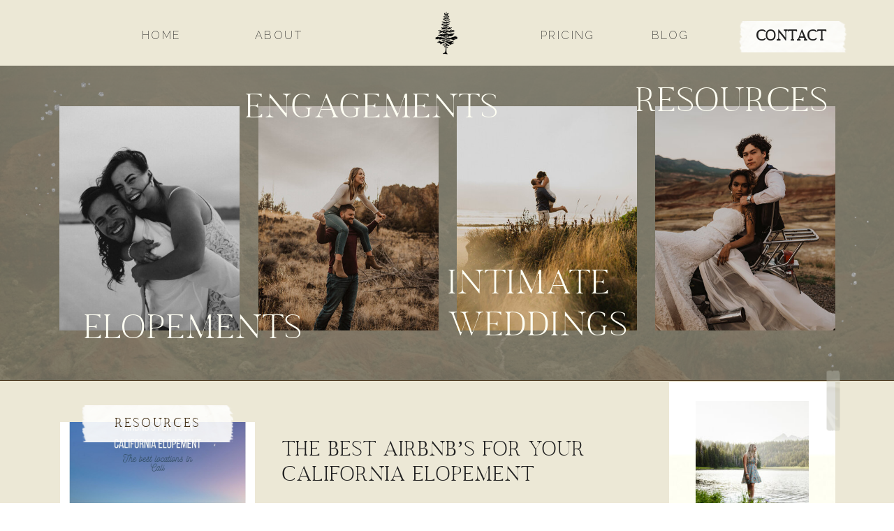

--- FILE ---
content_type: text/html; charset=UTF-8
request_url: https://emileesetting.com/tag/big-sur-elopement/
body_size: 20871
content:
<!DOCTYPE html>
<html lang="en-US" class="d">
<head>
<link rel="stylesheet" type="text/css" href="//lib.showit.co/engine/2.6.4/showit.css" />
<meta name='robots' content='noindex, follow' />

	<!-- This site is optimized with the Yoast SEO Premium plugin v20.12 (Yoast SEO v20.12) - https://yoast.com/wordpress/plugins/seo/ -->
	<title>big sur elopement Archives - Emilee Setting</title>
	<meta property="og:locale" content="en_US" />
	<meta property="og:type" content="article" />
	<meta property="og:title" content="big sur elopement Archives" />
	<meta property="og:url" content="https://emileesetting.com/tag/big-sur-elopement/" />
	<meta property="og:site_name" content="Emilee Setting" />
	<meta name="twitter:card" content="summary_large_image" />
	<script type="application/ld+json" class="yoast-schema-graph">{"@context":"https://schema.org","@graph":[{"@type":"CollectionPage","@id":"https://emileesetting.com/tag/big-sur-elopement/","url":"https://emileesetting.com/tag/big-sur-elopement/","name":"big sur elopement Archives - Emilee Setting","isPartOf":{"@id":"https://emileesetting.com/#website"},"primaryImageOfPage":{"@id":"https://emileesetting.com/tag/big-sur-elopement/#primaryimage"},"image":{"@id":"https://emileesetting.com/tag/big-sur-elopement/#primaryimage"},"thumbnailUrl":"https://emileesetting.com/wp-content/uploads/2021/09/the-best-airbnbs-for-your-california-elopement-.jpg","breadcrumb":{"@id":"https://emileesetting.com/tag/big-sur-elopement/#breadcrumb"},"inLanguage":"en-US"},{"@type":"ImageObject","inLanguage":"en-US","@id":"https://emileesetting.com/tag/big-sur-elopement/#primaryimage","url":"https://emileesetting.com/wp-content/uploads/2021/09/the-best-airbnbs-for-your-california-elopement-.jpg","contentUrl":"https://emileesetting.com/wp-content/uploads/2021/09/the-best-airbnbs-for-your-california-elopement-.jpg","width":1545,"height":2000},{"@type":"BreadcrumbList","@id":"https://emileesetting.com/tag/big-sur-elopement/#breadcrumb","itemListElement":[{"@type":"ListItem","position":1,"name":"Home","item":"https://emileesetting.com/"},{"@type":"ListItem","position":2,"name":"big sur elopement"}]},{"@type":"WebSite","@id":"https://emileesetting.com/#website","url":"https://emileesetting.com/","name":"Emilee Setting","description":"Your SUPER-powered WP Engine Site","potentialAction":[{"@type":"SearchAction","target":{"@type":"EntryPoint","urlTemplate":"https://emileesetting.com/?s={search_term_string}"},"query-input":"required name=search_term_string"}],"inLanguage":"en-US"}]}</script>
	<!-- / Yoast SEO Premium plugin. -->


<link rel="alternate" type="application/rss+xml" title="Emilee Setting &raquo; Feed" href="https://emileesetting.com/feed/" />
<link rel="alternate" type="application/rss+xml" title="Emilee Setting &raquo; Comments Feed" href="https://emileesetting.com/comments/feed/" />
<link rel="alternate" type="application/rss+xml" title="Emilee Setting &raquo; big sur elopement Tag Feed" href="https://emileesetting.com/tag/big-sur-elopement/feed/" />
<script type="text/javascript">
/* <![CDATA[ */
window._wpemojiSettings = {"baseUrl":"https:\/\/s.w.org\/images\/core\/emoji\/16.0.1\/72x72\/","ext":".png","svgUrl":"https:\/\/s.w.org\/images\/core\/emoji\/16.0.1\/svg\/","svgExt":".svg","source":{"concatemoji":"https:\/\/emileesetting.com\/wp-includes\/js\/wp-emoji-release.min.js?ver=6.8.3"}};
/*! This file is auto-generated */
!function(s,n){var o,i,e;function c(e){try{var t={supportTests:e,timestamp:(new Date).valueOf()};sessionStorage.setItem(o,JSON.stringify(t))}catch(e){}}function p(e,t,n){e.clearRect(0,0,e.canvas.width,e.canvas.height),e.fillText(t,0,0);var t=new Uint32Array(e.getImageData(0,0,e.canvas.width,e.canvas.height).data),a=(e.clearRect(0,0,e.canvas.width,e.canvas.height),e.fillText(n,0,0),new Uint32Array(e.getImageData(0,0,e.canvas.width,e.canvas.height).data));return t.every(function(e,t){return e===a[t]})}function u(e,t){e.clearRect(0,0,e.canvas.width,e.canvas.height),e.fillText(t,0,0);for(var n=e.getImageData(16,16,1,1),a=0;a<n.data.length;a++)if(0!==n.data[a])return!1;return!0}function f(e,t,n,a){switch(t){case"flag":return n(e,"\ud83c\udff3\ufe0f\u200d\u26a7\ufe0f","\ud83c\udff3\ufe0f\u200b\u26a7\ufe0f")?!1:!n(e,"\ud83c\udde8\ud83c\uddf6","\ud83c\udde8\u200b\ud83c\uddf6")&&!n(e,"\ud83c\udff4\udb40\udc67\udb40\udc62\udb40\udc65\udb40\udc6e\udb40\udc67\udb40\udc7f","\ud83c\udff4\u200b\udb40\udc67\u200b\udb40\udc62\u200b\udb40\udc65\u200b\udb40\udc6e\u200b\udb40\udc67\u200b\udb40\udc7f");case"emoji":return!a(e,"\ud83e\udedf")}return!1}function g(e,t,n,a){var r="undefined"!=typeof WorkerGlobalScope&&self instanceof WorkerGlobalScope?new OffscreenCanvas(300,150):s.createElement("canvas"),o=r.getContext("2d",{willReadFrequently:!0}),i=(o.textBaseline="top",o.font="600 32px Arial",{});return e.forEach(function(e){i[e]=t(o,e,n,a)}),i}function t(e){var t=s.createElement("script");t.src=e,t.defer=!0,s.head.appendChild(t)}"undefined"!=typeof Promise&&(o="wpEmojiSettingsSupports",i=["flag","emoji"],n.supports={everything:!0,everythingExceptFlag:!0},e=new Promise(function(e){s.addEventListener("DOMContentLoaded",e,{once:!0})}),new Promise(function(t){var n=function(){try{var e=JSON.parse(sessionStorage.getItem(o));if("object"==typeof e&&"number"==typeof e.timestamp&&(new Date).valueOf()<e.timestamp+604800&&"object"==typeof e.supportTests)return e.supportTests}catch(e){}return null}();if(!n){if("undefined"!=typeof Worker&&"undefined"!=typeof OffscreenCanvas&&"undefined"!=typeof URL&&URL.createObjectURL&&"undefined"!=typeof Blob)try{var e="postMessage("+g.toString()+"("+[JSON.stringify(i),f.toString(),p.toString(),u.toString()].join(",")+"));",a=new Blob([e],{type:"text/javascript"}),r=new Worker(URL.createObjectURL(a),{name:"wpTestEmojiSupports"});return void(r.onmessage=function(e){c(n=e.data),r.terminate(),t(n)})}catch(e){}c(n=g(i,f,p,u))}t(n)}).then(function(e){for(var t in e)n.supports[t]=e[t],n.supports.everything=n.supports.everything&&n.supports[t],"flag"!==t&&(n.supports.everythingExceptFlag=n.supports.everythingExceptFlag&&n.supports[t]);n.supports.everythingExceptFlag=n.supports.everythingExceptFlag&&!n.supports.flag,n.DOMReady=!1,n.readyCallback=function(){n.DOMReady=!0}}).then(function(){return e}).then(function(){var e;n.supports.everything||(n.readyCallback(),(e=n.source||{}).concatemoji?t(e.concatemoji):e.wpemoji&&e.twemoji&&(t(e.twemoji),t(e.wpemoji)))}))}((window,document),window._wpemojiSettings);
/* ]]> */
</script>
<style id='wp-emoji-styles-inline-css' type='text/css'>

	img.wp-smiley, img.emoji {
		display: inline !important;
		border: none !important;
		box-shadow: none !important;
		height: 1em !important;
		width: 1em !important;
		margin: 0 0.07em !important;
		vertical-align: -0.1em !important;
		background: none !important;
		padding: 0 !important;
	}
</style>
<link rel='stylesheet' id='wp-block-library-css' href='https://emileesetting.com/wp-includes/css/dist/block-library/style.min.css?ver=6.8.3' type='text/css' media='all' />
<style id='classic-theme-styles-inline-css' type='text/css'>
/*! This file is auto-generated */
.wp-block-button__link{color:#fff;background-color:#32373c;border-radius:9999px;box-shadow:none;text-decoration:none;padding:calc(.667em + 2px) calc(1.333em + 2px);font-size:1.125em}.wp-block-file__button{background:#32373c;color:#fff;text-decoration:none}
</style>
<style id='global-styles-inline-css' type='text/css'>
:root{--wp--preset--aspect-ratio--square: 1;--wp--preset--aspect-ratio--4-3: 4/3;--wp--preset--aspect-ratio--3-4: 3/4;--wp--preset--aspect-ratio--3-2: 3/2;--wp--preset--aspect-ratio--2-3: 2/3;--wp--preset--aspect-ratio--16-9: 16/9;--wp--preset--aspect-ratio--9-16: 9/16;--wp--preset--color--black: #000000;--wp--preset--color--cyan-bluish-gray: #abb8c3;--wp--preset--color--white: #ffffff;--wp--preset--color--pale-pink: #f78da7;--wp--preset--color--vivid-red: #cf2e2e;--wp--preset--color--luminous-vivid-orange: #ff6900;--wp--preset--color--luminous-vivid-amber: #fcb900;--wp--preset--color--light-green-cyan: #7bdcb5;--wp--preset--color--vivid-green-cyan: #00d084;--wp--preset--color--pale-cyan-blue: #8ed1fc;--wp--preset--color--vivid-cyan-blue: #0693e3;--wp--preset--color--vivid-purple: #9b51e0;--wp--preset--gradient--vivid-cyan-blue-to-vivid-purple: linear-gradient(135deg,rgba(6,147,227,1) 0%,rgb(155,81,224) 100%);--wp--preset--gradient--light-green-cyan-to-vivid-green-cyan: linear-gradient(135deg,rgb(122,220,180) 0%,rgb(0,208,130) 100%);--wp--preset--gradient--luminous-vivid-amber-to-luminous-vivid-orange: linear-gradient(135deg,rgba(252,185,0,1) 0%,rgba(255,105,0,1) 100%);--wp--preset--gradient--luminous-vivid-orange-to-vivid-red: linear-gradient(135deg,rgba(255,105,0,1) 0%,rgb(207,46,46) 100%);--wp--preset--gradient--very-light-gray-to-cyan-bluish-gray: linear-gradient(135deg,rgb(238,238,238) 0%,rgb(169,184,195) 100%);--wp--preset--gradient--cool-to-warm-spectrum: linear-gradient(135deg,rgb(74,234,220) 0%,rgb(151,120,209) 20%,rgb(207,42,186) 40%,rgb(238,44,130) 60%,rgb(251,105,98) 80%,rgb(254,248,76) 100%);--wp--preset--gradient--blush-light-purple: linear-gradient(135deg,rgb(255,206,236) 0%,rgb(152,150,240) 100%);--wp--preset--gradient--blush-bordeaux: linear-gradient(135deg,rgb(254,205,165) 0%,rgb(254,45,45) 50%,rgb(107,0,62) 100%);--wp--preset--gradient--luminous-dusk: linear-gradient(135deg,rgb(255,203,112) 0%,rgb(199,81,192) 50%,rgb(65,88,208) 100%);--wp--preset--gradient--pale-ocean: linear-gradient(135deg,rgb(255,245,203) 0%,rgb(182,227,212) 50%,rgb(51,167,181) 100%);--wp--preset--gradient--electric-grass: linear-gradient(135deg,rgb(202,248,128) 0%,rgb(113,206,126) 100%);--wp--preset--gradient--midnight: linear-gradient(135deg,rgb(2,3,129) 0%,rgb(40,116,252) 100%);--wp--preset--font-size--small: 13px;--wp--preset--font-size--medium: 20px;--wp--preset--font-size--large: 36px;--wp--preset--font-size--x-large: 42px;--wp--preset--spacing--20: 0.44rem;--wp--preset--spacing--30: 0.67rem;--wp--preset--spacing--40: 1rem;--wp--preset--spacing--50: 1.5rem;--wp--preset--spacing--60: 2.25rem;--wp--preset--spacing--70: 3.38rem;--wp--preset--spacing--80: 5.06rem;--wp--preset--shadow--natural: 6px 6px 9px rgba(0, 0, 0, 0.2);--wp--preset--shadow--deep: 12px 12px 50px rgba(0, 0, 0, 0.4);--wp--preset--shadow--sharp: 6px 6px 0px rgba(0, 0, 0, 0.2);--wp--preset--shadow--outlined: 6px 6px 0px -3px rgba(255, 255, 255, 1), 6px 6px rgba(0, 0, 0, 1);--wp--preset--shadow--crisp: 6px 6px 0px rgba(0, 0, 0, 1);}:where(.is-layout-flex){gap: 0.5em;}:where(.is-layout-grid){gap: 0.5em;}body .is-layout-flex{display: flex;}.is-layout-flex{flex-wrap: wrap;align-items: center;}.is-layout-flex > :is(*, div){margin: 0;}body .is-layout-grid{display: grid;}.is-layout-grid > :is(*, div){margin: 0;}:where(.wp-block-columns.is-layout-flex){gap: 2em;}:where(.wp-block-columns.is-layout-grid){gap: 2em;}:where(.wp-block-post-template.is-layout-flex){gap: 1.25em;}:where(.wp-block-post-template.is-layout-grid){gap: 1.25em;}.has-black-color{color: var(--wp--preset--color--black) !important;}.has-cyan-bluish-gray-color{color: var(--wp--preset--color--cyan-bluish-gray) !important;}.has-white-color{color: var(--wp--preset--color--white) !important;}.has-pale-pink-color{color: var(--wp--preset--color--pale-pink) !important;}.has-vivid-red-color{color: var(--wp--preset--color--vivid-red) !important;}.has-luminous-vivid-orange-color{color: var(--wp--preset--color--luminous-vivid-orange) !important;}.has-luminous-vivid-amber-color{color: var(--wp--preset--color--luminous-vivid-amber) !important;}.has-light-green-cyan-color{color: var(--wp--preset--color--light-green-cyan) !important;}.has-vivid-green-cyan-color{color: var(--wp--preset--color--vivid-green-cyan) !important;}.has-pale-cyan-blue-color{color: var(--wp--preset--color--pale-cyan-blue) !important;}.has-vivid-cyan-blue-color{color: var(--wp--preset--color--vivid-cyan-blue) !important;}.has-vivid-purple-color{color: var(--wp--preset--color--vivid-purple) !important;}.has-black-background-color{background-color: var(--wp--preset--color--black) !important;}.has-cyan-bluish-gray-background-color{background-color: var(--wp--preset--color--cyan-bluish-gray) !important;}.has-white-background-color{background-color: var(--wp--preset--color--white) !important;}.has-pale-pink-background-color{background-color: var(--wp--preset--color--pale-pink) !important;}.has-vivid-red-background-color{background-color: var(--wp--preset--color--vivid-red) !important;}.has-luminous-vivid-orange-background-color{background-color: var(--wp--preset--color--luminous-vivid-orange) !important;}.has-luminous-vivid-amber-background-color{background-color: var(--wp--preset--color--luminous-vivid-amber) !important;}.has-light-green-cyan-background-color{background-color: var(--wp--preset--color--light-green-cyan) !important;}.has-vivid-green-cyan-background-color{background-color: var(--wp--preset--color--vivid-green-cyan) !important;}.has-pale-cyan-blue-background-color{background-color: var(--wp--preset--color--pale-cyan-blue) !important;}.has-vivid-cyan-blue-background-color{background-color: var(--wp--preset--color--vivid-cyan-blue) !important;}.has-vivid-purple-background-color{background-color: var(--wp--preset--color--vivid-purple) !important;}.has-black-border-color{border-color: var(--wp--preset--color--black) !important;}.has-cyan-bluish-gray-border-color{border-color: var(--wp--preset--color--cyan-bluish-gray) !important;}.has-white-border-color{border-color: var(--wp--preset--color--white) !important;}.has-pale-pink-border-color{border-color: var(--wp--preset--color--pale-pink) !important;}.has-vivid-red-border-color{border-color: var(--wp--preset--color--vivid-red) !important;}.has-luminous-vivid-orange-border-color{border-color: var(--wp--preset--color--luminous-vivid-orange) !important;}.has-luminous-vivid-amber-border-color{border-color: var(--wp--preset--color--luminous-vivid-amber) !important;}.has-light-green-cyan-border-color{border-color: var(--wp--preset--color--light-green-cyan) !important;}.has-vivid-green-cyan-border-color{border-color: var(--wp--preset--color--vivid-green-cyan) !important;}.has-pale-cyan-blue-border-color{border-color: var(--wp--preset--color--pale-cyan-blue) !important;}.has-vivid-cyan-blue-border-color{border-color: var(--wp--preset--color--vivid-cyan-blue) !important;}.has-vivid-purple-border-color{border-color: var(--wp--preset--color--vivid-purple) !important;}.has-vivid-cyan-blue-to-vivid-purple-gradient-background{background: var(--wp--preset--gradient--vivid-cyan-blue-to-vivid-purple) !important;}.has-light-green-cyan-to-vivid-green-cyan-gradient-background{background: var(--wp--preset--gradient--light-green-cyan-to-vivid-green-cyan) !important;}.has-luminous-vivid-amber-to-luminous-vivid-orange-gradient-background{background: var(--wp--preset--gradient--luminous-vivid-amber-to-luminous-vivid-orange) !important;}.has-luminous-vivid-orange-to-vivid-red-gradient-background{background: var(--wp--preset--gradient--luminous-vivid-orange-to-vivid-red) !important;}.has-very-light-gray-to-cyan-bluish-gray-gradient-background{background: var(--wp--preset--gradient--very-light-gray-to-cyan-bluish-gray) !important;}.has-cool-to-warm-spectrum-gradient-background{background: var(--wp--preset--gradient--cool-to-warm-spectrum) !important;}.has-blush-light-purple-gradient-background{background: var(--wp--preset--gradient--blush-light-purple) !important;}.has-blush-bordeaux-gradient-background{background: var(--wp--preset--gradient--blush-bordeaux) !important;}.has-luminous-dusk-gradient-background{background: var(--wp--preset--gradient--luminous-dusk) !important;}.has-pale-ocean-gradient-background{background: var(--wp--preset--gradient--pale-ocean) !important;}.has-electric-grass-gradient-background{background: var(--wp--preset--gradient--electric-grass) !important;}.has-midnight-gradient-background{background: var(--wp--preset--gradient--midnight) !important;}.has-small-font-size{font-size: var(--wp--preset--font-size--small) !important;}.has-medium-font-size{font-size: var(--wp--preset--font-size--medium) !important;}.has-large-font-size{font-size: var(--wp--preset--font-size--large) !important;}.has-x-large-font-size{font-size: var(--wp--preset--font-size--x-large) !important;}
:where(.wp-block-post-template.is-layout-flex){gap: 1.25em;}:where(.wp-block-post-template.is-layout-grid){gap: 1.25em;}
:where(.wp-block-columns.is-layout-flex){gap: 2em;}:where(.wp-block-columns.is-layout-grid){gap: 2em;}
:root :where(.wp-block-pullquote){font-size: 1.5em;line-height: 1.6;}
</style>
<link rel='stylesheet' id='ez-toc-css' href='https://emileesetting.com/wp-content/plugins/easy-table-of-contents/assets/css/screen.min.css?ver=2.0.72' type='text/css' media='all' />
<style id='ez-toc-inline-css' type='text/css'>
div#ez-toc-container .ez-toc-title {font-size: 120%;}div#ez-toc-container .ez-toc-title {font-weight: 500;}div#ez-toc-container ul li {font-size: 95%;}div#ez-toc-container ul li {font-weight: 400;}div#ez-toc-container nav ul ul li {font-size: 90%;}
.ez-toc-container-direction {direction: ltr;}.ez-toc-counter ul{counter-reset: item ;}.ez-toc-counter nav ul li a::before {content: counters(item, '.', decimal) '. ';display: inline-block;counter-increment: item;flex-grow: 0;flex-shrink: 0;margin-right: .2em; float: left; }.ez-toc-widget-direction {direction: ltr;}.ez-toc-widget-container ul{counter-reset: item ;}.ez-toc-widget-container nav ul li a::before {content: counters(item, '.', decimal) '. ';display: inline-block;counter-increment: item;flex-grow: 0;flex-shrink: 0;margin-right: .2em; float: left; }
</style>
<link rel='stylesheet' id='nextgen_widgets_style-css' href='https://emileesetting.com/wp-content/plugins/nextgen-gallery/products/photocrati_nextgen/modules/widget/static/widgets.css?ver=3.11' type='text/css' media='all' />
<link rel='stylesheet' id='nextgen_basic_thumbnails_style-css' href='https://emileesetting.com/wp-content/plugins/nextgen-gallery/products/photocrati_nextgen/modules/nextgen_basic_gallery/static/thumbnails/nextgen_basic_thumbnails.css?ver=3.11' type='text/css' media='all' />
<link rel='stylesheet' id='nextgen_basic_slideshow_style-css' href='https://emileesetting.com/wp-content/plugins/nextgen-gallery/products/photocrati_nextgen/modules/nextgen_basic_gallery/static/slideshow/ngg_basic_slideshow.css?ver=3.11' type='text/css' media='all' />
<link rel='stylesheet' id='pub-style-css' href='https://emileesetting.com/wp-content/themes/showit/pubs/8fx5upffstabeqrqe4witw/20260121002547S5mpdrw/assets/pub.css?ver=1768955155' type='text/css' media='all' />
<script type="text/javascript" src="https://emileesetting.com/wp-includes/js/jquery/jquery.min.js?ver=3.7.1" id="jquery-core-js"></script>
<script type="text/javascript" id="jquery-core-js-after">
/* <![CDATA[ */
$ = jQuery;
/* ]]> */
</script>
<script type="text/javascript" src="https://emileesetting.com/wp-includes/js/jquery/jquery-migrate.min.js?ver=3.4.1" id="jquery-migrate-js"></script>
<script type="text/javascript" src="https://emileesetting.com/wp-content/themes/showit/pubs/8fx5upffstabeqrqe4witw/20260121002547S5mpdrw/assets/pub.js?ver=1768955155" id="pub-script-js"></script>
<link rel="https://api.w.org/" href="https://emileesetting.com/wp-json/" /><link rel="alternate" title="JSON" type="application/json" href="https://emileesetting.com/wp-json/wp/v2/tags/381" /><link rel="EditURI" type="application/rsd+xml" title="RSD" href="https://emileesetting.com/xmlrpc.php?rsd" />
		<script>
			document.documentElement.className = document.documentElement.className.replace('no-js', 'js');
		</script>
				<style>
			.no-js img.lazyload {
				display: none;
			}

			figure.wp-block-image img.lazyloading {
				min-width: 150px;
			}

						.lazyload, .lazyloading {
				opacity: 0;
			}

			.lazyloaded {
				opacity: 1;
				transition: opacity 400ms;
				transition-delay: 0ms;
			}

					</style>
		
<meta charset="UTF-8" />
<meta name="viewport" content="width=device-width, initial-scale=1" />
<link rel="icon" type="image/png" href="//static.showit.co/200/z5TVEgf7RpWU90GWmUeCnw/137871/tree.png" />
<link rel="preconnect" href="https://static.showit.co" />
<meta property="fb:app_id" content="359434282004978" />
<link rel="preconnect" href="https://fonts.googleapis.com">
<link rel="preconnect" href="https://fonts.gstatic.com" crossorigin>
<link href="https://fonts.googleapis.com/css?family=Raleway:300|DM+Serif+Display:regular|Raleway:200|EB+Garamond:italic|Lora:regular|Oswald:regular|Raleway:regular" rel="stylesheet" type="text/css"/>
<style>
@font-face{font-family:SUNDAYS;src:url('//static.showit.co/file/euTg3eo2Spqy7iV9Ms6USQ/shared/sundays-webfont.woff');}
@font-face{font-family:sans;src:url('//static.showit.co/file/VATkSW40SV2BaKYyWHc6DQ/shared/botanica-webfont.woff');}
</style>
<script id="init_data" type="application/json">
{"mobile":{"w":320,"bgMediaType":"none","bgFillType":"color","bgColor":"#ffffff"},"desktop":{"w":1200,"bgColor":"#ffffff","bgMediaType":"none","bgFillType":"color"},"sid":"8fx5upffstabeqrqe4witw","break":768,"assetURL":"//static.showit.co","contactFormId":"137871/263339","cfAction":"aHR0cHM6Ly9jbGllbnRzZXJ2aWNlLnNob3dpdC5jby9jb250YWN0Zm9ybQ==","sgAction":"aHR0cHM6Ly9jbGllbnRzZXJ2aWNlLnNob3dpdC5jby9zb2NpYWxncmlk","blockData":[{"slug":"desktop-mobile-nav","visible":"m","states":[],"d":{"h":1,"w":1200,"locking":{},"bgFillType":"color","bgColor":"#000000:0","bgMediaType":"none"},"m":{"h":1,"w":320,"bgFillType":"color","bgColor":"colors-7","bgMediaType":"none"}},{"slug":"sticky-desktop-nav","visible":"d","states":[],"d":{"h":94,"w":1200,"locking":{"side":"st"},"bgFillType":"color","bgColor":"#ece8d6","bgMediaType":"none"},"m":{"h":1,"w":320,"bgFillType":"color","bgColor":"#000000:0","bgMediaType":"none"}},{"slug":"buffer","visible":"m","states":[],"d":{"h":400,"w":1200,"bgFillType":"color","bgColor":"colors-7","bgMediaType":"none"},"m":{"h":59,"w":320,"locking":{"side":"t","scrollOffset":1},"bgFillType":"color","bgColor":"colors-7","bgMediaType":"none"}},{"slug":"category-bar","visible":"a","states":[],"d":{"h":450,"w":1200,"bgFillType":"color","bgColor":"colors-5","bgMediaType":"image","bgImage":{"key":"BLYN9zFnSLKJOnP1GcS3KQ/shared/hb8a6981.jpg","aspect_ratio":0.6668,"title":"HB8A6981","type":"asset"},"bgOpacity":20,"bgPos":"cm","bgScale":"cover","bgScroll":"p"},"m":{"h":504,"w":320,"bgFillType":"color","bgColor":"colors-5","bgMediaType":"image","bgImage":{"key":"BLYN9zFnSLKJOnP1GcS3KQ/shared/hb8a6981.jpg","aspect_ratio":0.6668,"title":"HB8A6981","type":"asset"},"bgOpacity":20,"bgPos":"cm","bgScale":"cover","bgScroll":"p"}},{"slug":"sidebar","visible":"a","states":[],"d":{"h":1,"w":1200,"bgFillType":"color","bgColor":"colors-3","bgMediaType":"none"},"m":{"h":349,"w":320,"bgFillType":"color","bgColor":"#fffff3","bgMediaType":"none"}},{"slug":"featured-blog-post","visible":"a","states":[],"d":{"h":427,"w":1200,"bgFillType":"color","bgColor":"colors-4","bgMediaType":"none"},"m":{"h":522,"w":320,"bgFillType":"color","bgColor":"colors-4","bgMediaType":"none"},"wpPostLookup":true},{"slug":"stagnant-decor-top","visible":"a","states":[],"d":{"h":1,"w":1200,"bgFillType":"color","bgColor":"colors-0","bgMediaType":"none"},"m":{"h":1,"w":320,"bgFillType":"color","bgColor":"colors-3","bgMediaType":"none"}},{"slug":"post-layout-1-grid","visible":"a","states":[{"d":{"bgFillType":"color","bgColor":"#000000:0","bgMediaType":"none"},"m":{"bgFillType":"color","bgColor":"#000000:0","bgMediaType":"none"},"slug":"left-post"},{"d":{"bgFillType":"color","bgColor":"#000000:0","bgMediaType":"none"},"m":{"bgFillType":"color","bgColor":"#000000:0","bgMediaType":"none"},"slug":"right-post"}],"d":{"h":511,"w":1200,"bgFillType":"color","bgColor":"colors-5","bgMediaType":"none"},"m":{"h":304,"w":320,"bgFillType":"color","bgColor":"colors-5","bgMediaType":"none"},"stateTrans":[{},{}]},{"slug":"stagnant-decor-bottom","visible":"a","states":[],"d":{"h":1,"w":1200,"bgFillType":"color","bgColor":"colors-0","bgMediaType":"none"},"m":{"h":1,"w":320,"bgFillType":"color","bgColor":"colors-0","bgMediaType":"none"}},{"slug":"pagination","visible":"a","states":[],"d":{"h":87,"w":1200,"bgFillType":"color","bgColor":"colors-5","bgMediaType":"none"},"m":{"h":66,"w":320,"bgFillType":"color","bgColor":"colors-5","bgMediaType":"none"}},{"slug":"footer","visible":"a","states":[],"d":{"h":348,"w":1200,"bgFillType":"color","bgColor":"colors-7","bgMediaType":"none"},"m":{"h":634,"w":320,"bgFillType":"color","bgColor":"colors-7","bgMediaType":"none"}},{"slug":"mobile-menu-open","visible":"m","states":[],"d":{"h":400,"w":1200,"bgFillType":"color","bgColor":"colors-7","bgMediaType":"none"},"m":{"h":445,"w":320,"locking":{"side":"t"},"bgFillType":"color","bgColor":"#f6f3ef","bgMediaType":"image","bgImage":{"key":"_V2rm3hWTCuIiVjPap-5Fw/shared/0c9a9294.jpg","aspect_ratio":0.66667,"title":"0C9A9294","type":"asset"},"bgOpacity":22,"bgPos":"cm","bgScale":"cover","bgScroll":"p"}}],"elementData":[{"type":"simple","visible":"m","id":"desktop-mobile-nav_0","blockId":"desktop-mobile-nav","m":{"x":-10,"y":0,"w":363,"h":60,"a":0},"d":{"x":360,"y":0,"w":480,"h":0.4,"a":0}},{"type":"icon","visible":"m","id":"desktop-mobile-nav_1","blockId":"desktop-mobile-nav","m":{"x":263,"y":0,"w":50,"h":60,"a":0},"d":{"x":550,"y":363,"w":100,"h":100,"a":0},"pc":[{"type":"show","block":"mobile-menu-open"}]},{"type":"text","visible":"d","id":"desktop-mobile-nav_2","blockId":"desktop-mobile-nav","m":{"x":92,"y":123,"w":130,"h":31,"a":0},"d":{"x":1047,"y":87,"w":109,"h":22,"a":0}},{"type":"text","visible":"d","id":"desktop-mobile-nav_3","blockId":"desktop-mobile-nav","m":{"x":92,"y":123,"w":130,"h":31,"a":0},"d":{"x":906,"y":87,"w":49,"h":22,"a":0}},{"type":"text","visible":"m","id":"desktop-mobile-nav_4","blockId":"desktop-mobile-nav","m":{"x":6,"y":21,"w":236,"h":26,"a":0},"d":{"x":475,"y":77,"w":359,"h":32,"a":0}},{"type":"graphic","visible":"m","id":"desktop-mobile-nav_5","blockId":"desktop-mobile-nav","m":{"x":64,"y":8,"w":52,"h":52,"a":0},"d":{"x":524,"y":-6,"w":210,"h":210,"a":0,"o":50},"c":{"key":"4H5Tq1hATZaFvF0UML2IwA/137871/adventurer_mountain_and_trees_2.png","aspect_ratio":0.99917}},{"type":"graphic","visible":"d","id":"desktop-mobile-nav_6","blockId":"desktop-mobile-nav","m":{"x":74,"y":18,"w":52,"h":52,"a":0},"d":{"x":534,"y":-2,"w":210,"h":210,"a":0,"o":50},"c":{"key":"r2t2C48IR7GwBrZzWQ9BpQ/137871/adventurer_mountain_and_trees_1.png","aspect_ratio":1}},{"type":"text","visible":"d","id":"desktop-mobile-nav_7","blockId":"desktop-mobile-nav","m":{"x":95,"y":85,"w":130.2,"h":31,"a":0},"d":{"x":190,"y":90,"w":66,"h":23,"a":0}},{"type":"text","visible":"d","id":"desktop-mobile-nav_8","blockId":"desktop-mobile-nav","m":{"x":95,"y":85,"w":130.2,"h":31,"a":0},"d":{"x":42,"y":92,"w":57,"h":22,"a":0}},{"type":"text","visible":"d","id":"desktop-mobile-nav_9","blockId":"desktop-mobile-nav","m":{"x":160,"y":116,"w":90,"h":30,"a":0},"d":{"x":342,"y":92,"w":65,"h":19,"a":0}},{"type":"text","visible":"d","id":"desktop-mobile-nav_10","blockId":"desktop-mobile-nav","m":{"x":109,"y":-8,"w":102,"h":17,"a":0},"d":{"x":480,"y":84,"w":358,"h":53,"a":0}},{"type":"graphic","visible":"d","id":"sticky-desktop-nav_0","blockId":"sticky-desktop-nav","m":{"x":159,"y":0,"w":3,"h":1,"a":0},"d":{"x":1018,"y":30,"w":155,"h":45,"a":0},"c":{"key":"why7SNQCQ86DxKoHbk1smA/shared/white-tape-1.png","aspect_ratio":3.32577}},{"type":"text","visible":"d","id":"sticky-desktop-nav_1","blockId":"sticky-desktop-nav","m":{"x":92,"y":123,"w":130,"h":31,"a":0},"d":{"x":1042,"y":41,"w":107,"h":24,"a":0}},{"type":"text","visible":"d","id":"sticky-desktop-nav_2","blockId":"sticky-desktop-nav","m":{"x":92,"y":123,"w":130,"h":31,"a":0},"d":{"x":893,"y":39,"w":58,"h":25,"a":0}},{"type":"graphic","visible":"d","id":"sticky-desktop-nav_3","blockId":"sticky-desktop-nav","m":{"x":160,"y":0,"w":1,"h":1,"a":0},"d":{"x":566,"y":13,"w":68,"h":68,"a":0},"c":{"key":"-mGzmsmQQGilUiWEvgVBGA/137871/adventurer_tree_2.png","aspect_ratio":1}},{"type":"text","visible":"d","id":"sticky-desktop-nav_4","blockId":"sticky-desktop-nav","m":{"x":95,"y":85,"w":130.2,"h":31,"a":0},"d":{"x":734,"y":39,"w":93,"h":25,"a":0}},{"type":"text","visible":"d","id":"sticky-desktop-nav_5","blockId":"sticky-desktop-nav","m":{"x":95,"y":85,"w":130.2,"h":31,"a":0},"d":{"x":325,"y":39,"w":67,"h":25,"a":0}},{"type":"text","visible":"d","id":"sticky-desktop-nav_6","blockId":"sticky-desktop-nav","m":{"x":95,"y":85,"w":130.2,"h":31,"a":0},"d":{"x":163,"y":39,"w":64,"h":25,"a":0}},{"type":"graphic","visible":"a","id":"category-bar_0","blockId":"category-bar","m":{"x":-93,"y":272,"w":179,"h":206,"a":-30},"d":{"x":1075,"y":204,"w":177,"h":232,"a":-13},"c":{"key":"jXUQ7uUjQKSE3w6lSLqVLw/shared/silver_splatters_07.png","aspect_ratio":0.75896}},{"type":"graphic","visible":"a","id":"category-bar_1","blockId":"category-bar","m":{"x":241,"y":-41,"w":139,"h":142,"a":176},"d":{"x":-89,"y":-16,"w":268,"h":271,"a":-147},"c":{"key":"qyB-iVa1Tse1NbI7FvYp7g/shared/silver_splatters_16.png","aspect_ratio":0.98361}},{"type":"graphic","visible":"a","id":"category-bar_2","blockId":"category-bar","m":{"x":166,"y":288,"w":136,"h":177,"a":0},"d":{"x":898,"y":58,"w":258,"h":321,"a":0,"gs":{"s":50}},"c":{"key":"i6LOP0HyShSfk05oxDjAUA/137871/danielle_and_lance414.jpg","aspect_ratio":0.667}},{"type":"text","visible":"a","id":"category-bar_3","blockId":"category-bar","m":{"x":165,"y":453,"w":137,"h":26,"a":0},"d":{"x":869,"y":24,"w":309,"h":60,"a":0}},{"type":"graphic","visible":"a","id":"category-bar_4","blockId":"category-bar","m":{"x":19,"y":288,"w":136,"h":177,"a":0},"d":{"x":614,"y":58,"w":258,"h":321,"a":0,"gs":{"s":100}},"c":{"key":"beEqWzsKShWtUjCUzGMAaQ/137871/emilee_setting_photo_pnw_elopement_phototgrapher.jpg","aspect_ratio":0.71444}},{"type":"text","visible":"a","id":"category-bar_5","blockId":"category-bar","m":{"x":19,"y":445,"w":130,"h":50,"a":0},"d":{"x":600,"y":285,"w":286,"h":133,"a":0}},{"type":"graphic","visible":"a","id":"category-bar_6","blockId":"category-bar","m":{"x":166,"y":81,"w":136,"h":177,"a":0},"d":{"x":330,"y":58,"w":258,"h":321,"a":0,"gs":{"s":50}},"c":{"key":"IFirijeETNOaJWZtif1S5Q/137871/dsc05894.jpg","aspect_ratio":0.66667}},{"type":"graphic","visible":"a","id":"category-bar_7","blockId":"category-bar","m":{"x":20,"y":81,"w":136,"h":177,"a":0},"d":{"x":45,"y":58,"w":258,"h":321,"a":0,"gs":{"s":50}},"c":{"key":"3CXFsqb9Qy-LI04hDkqjIQ/137871/emilee_setting_photo_elopement_photography_bonneville_salt_flats_utah174.jpg","aspect_ratio":0.66667}},{"type":"text","visible":"a","id":"category-bar_8","blockId":"category-bar","m":{"x":127,"y":81,"w":184,"h":56,"a":0},"d":{"x":310,"y":33,"w":421,"h":95,"a":0}},{"type":"text","visible":"a","id":"category-bar_9","blockId":"category-bar","m":{"x":15,"y":246,"w":154,"h":24,"a":0},"d":{"x":79,"y":349,"w":352,"h":109,"a":0}},{"type":"graphic","visible":"d","id":"sidebar_0","blockId":"sidebar","m":{"x":-1,"y":-402,"w":322,"h":1156,"a":90},"d":{"x":918,"y":3,"w":238,"h":962,"a":0},"c":{"key":"7WNEyYNgQC6DXY1bEV49Kg/137871/untitled-2.jpg","aspect_ratio":1.4}},{"type":"graphic","visible":"a","id":"sidebar_1","blockId":"sidebar","m":{"x":282,"y":287,"w":79,"h":18,"a":90},"d":{"x":902,"y":946,"w":86,"h":19,"a":30},"c":{"key":"PqpWScbMQkKNARJGx4_u5w/shared/transparent-tape-1.png","aspect_ratio":4.41763}},{"type":"icon","visible":"a","id":"sidebar_2","blockId":"sidebar","m":{"x":162,"y":316,"w":15,"h":15,"a":0},"d":{"x":1005,"y":926,"w":15,"h":15,"a":0}},{"type":"icon","visible":"a","id":"sidebar_3","blockId":"sidebar","m":{"x":138,"y":316,"w":15,"h":15,"a":0},"d":{"x":956,"y":926,"w":15,"h":15,"a":0}},{"type":"iframe","visible":"a","id":"sidebar_4","blockId":"sidebar","m":{"x":8,"y":217,"w":130,"h":99,"a":0},"d":{"x":953,"y":746,"w":176,"h":150,"a":0}},{"type":"text","visible":"d","id":"sidebar_5","blockId":"sidebar","m":{"x":155,"y":25,"w":126,"h":18,"a":0},"d":{"x":957,"y":661,"w":161,"h":17,"a":0}},{"type":"text","visible":"d","id":"sidebar_6","blockId":"sidebar","m":{"x":155,"y":25,"w":126,"h":18,"a":0},"d":{"x":957,"y":630,"w":161,"h":17,"a":0}},{"type":"text","visible":"d","id":"sidebar_7","blockId":"sidebar","m":{"x":155,"y":25,"w":126,"h":18,"a":0},"d":{"x":957,"y":600,"w":161,"h":21,"a":0}},{"type":"text","visible":"d","id":"sidebar_8","blockId":"sidebar","m":{"x":155,"y":25,"w":126,"h":18,"a":0},"d":{"x":957,"y":570,"w":161,"h":24,"a":0}},{"type":"graphic","visible":"d","id":"sidebar_9","blockId":"sidebar","m":{"x":37,"y":325,"w":87,"h":59,"a":0},"d":{"x":1006,"y":520,"w":63,"h":40,"a":0},"c":{"key":"TlXXHCAGSZ60Ataza3ekxg/137871/adventurer_trees.png","aspect_ratio":1}},{"type":"text","visible":"a","id":"sidebar_10","blockId":"sidebar","m":{"x":160,"y":89,"w":152,"h":227,"a":0},"d":{"x":960,"y":319,"w":162,"h":186,"a":0}},{"type":"text","visible":"a","id":"sidebar_11","blockId":"sidebar","m":{"x":162,"y":22,"w":140,"h":63,"a":0},"d":{"x":957,"y":243,"w":161,"h":23,"a":0}},{"type":"graphic","visible":"a","id":"sidebar_12","blockId":"sidebar","m":{"x":19,"y":22,"w":119,"h":139,"a":0},"d":{"x":956,"y":30,"w":162,"h":197,"a":0,"gs":{"s":50}},"c":{"key":"AHJKBI9ZT6GXVfw11QEDjA/137871/emilee_setting_photo_elopement_photographer_bend_oregon.jpg","aspect_ratio":0.71442}},{"type":"graphic","visible":"a","id":"sidebar_13","blockId":"sidebar","m":{"x":-17,"y":-1,"w":66,"h":15,"a":0},"d":{"x":1110,"y":20,"w":86,"h":19,"a":90},"c":{"key":"PqpWScbMQkKNARJGx4_u5w/shared/transparent-tape-1.png","aspect_ratio":4.41763}},{"type":"text","visible":"a","id":"sidebar_14","blockId":"sidebar","m":{"x":8,"y":178,"w":154,"h":17,"a":0},"d":{"x":979,"y":713,"w":124,"h":23,"a":0}},{"type":"text","visible":"a","id":"featured-blog-post_0","blockId":"featured-blog-post","m":{"x":124,"y":481,"w":81,"h":17,"a":0},"d":{"x":728,"y":357,"w":126,"h":24,"a":0}},{"type":"text","visible":"a","id":"featured-blog-post_1","blockId":"featured-blog-post","m":{"x":20,"y":374,"w":289,"h":82,"a":0},"d":{"x":363,"y":193,"w":514,"h":124,"a":0}},{"type":"text","visible":"a","id":"featured-blog-post_2","blockId":"featured-blog-post","m":{"x":20,"y":294,"w":289,"h":71,"a":0},"d":{"x":363,"y":82,"w":514,"h":105,"a":0}},{"type":"graphic","visible":"a","id":"featured-blog-post_3","blockId":"featured-blog-post","m":{"x":67,"y":45,"w":187,"h":217,"a":0},"d":{"x":46,"y":59,"w":279,"h":333,"a":0,"gs":{"s":50}},"c":{"key":"8kspI_nIQLKuruMVFNLqBA/shared/j-a-bridal-session-90.jpg","aspect_ratio":0.66667}},{"type":"graphic","visible":"a","id":"featured-blog-post_4","blockId":"featured-blog-post","m":{"x":78,"y":23,"w":164,"h":37,"a":0},"d":{"x":78,"y":35,"w":216,"h":53,"a":0},"c":{"key":"hG_Uv989TwO7SxSap3wxVw/shared/white-tape-3.png","aspect_ratio":4.08635}},{"type":"text","visible":"a","id":"featured-blog-post_5","blockId":"featured-blog-post","m":{"x":80,"y":32,"w":162,"h":28,"a":0},"d":{"x":86,"y":48,"w":200,"h":28,"a":0}},{"type":"graphic","visible":"a","id":"stagnant-decor-top_0","blockId":"stagnant-decor-top","m":{"x":-51,"y":-37,"w":142,"h":140,"a":122},"d":{"x":-103,"y":-91,"w":277,"h":273,"a":122,"lockH":"l"},"c":{"key":"qNERkCDfRnKphTYD_KLe9w/shared/silver_splatters_24.png","aspect_ratio":1.01512}},{"type":"graphic","visible":"a","id":"post-layout-1-grid_left-post_0","blockId":"post-layout-1-grid","m":{"x":14,"y":25,"w":139,"h":142,"a":0},"d":{"x":49,"y":57,"w":392,"h":397,"a":0},"c":{"key":"FYg7znUCSZKhyf90QLnsIw/shared/laurence-carli-235.jpg","aspect_ratio":0.66667}},{"type":"simple","visible":"d","id":"post-layout-1-grid_left-post_1","blockId":"post-layout-1-grid","m":{"x":48,"y":29,"w":70,"h":134,"a":0},"d":{"x":49,"y":57,"w":392,"h":397,"a":0}},{"type":"graphic","visible":"a","id":"post-layout-1-grid_left-post_2","blockId":"post-layout-1-grid","m":{"x":9,"y":22,"w":148,"h":148,"a":0},"d":{"x":40,"y":51,"w":409,"h":409,"a":0},"c":{"key":"eUV1M2EASc2Z-vsFkaPVbg/shared/posts-02.png","aspect_ratio":1}},{"type":"text","visible":"a","id":"post-layout-1-grid_left-post_3","blockId":"post-layout-1-grid","m":{"x":9,"y":187,"w":148,"h":108,"a":0},"d":{"x":86,"y":178,"w":318,"h":234,"a":0}},{"type":"graphic","visible":"a","id":"post-layout-1-grid_right-post_0","blockId":"post-layout-1-grid","m":{"x":168,"y":25,"w":139,"h":142,"a":0},"d":{"x":483,"y":57,"w":392,"h":397,"a":0,"gs":{"s":50}},"c":{"key":"NsVZpDOOTxuiqrZeoAnPBg/shared/jeremy-laura-110.jpg","aspect_ratio":0.66672}},{"type":"simple","visible":"d","id":"post-layout-1-grid_right-post_1","blockId":"post-layout-1-grid","m":{"x":48,"y":29,"w":70,"h":134,"a":0},"d":{"x":483,"y":57,"w":392,"h":397,"a":0}},{"type":"graphic","visible":"a","id":"post-layout-1-grid_right-post_2","blockId":"post-layout-1-grid","m":{"x":163,"y":22,"w":148,"h":148,"a":0},"d":{"x":474,"y":51,"w":409,"h":409,"a":0},"c":{"key":"eUV1M2EASc2Z-vsFkaPVbg/shared/posts-02.png","aspect_ratio":1}},{"type":"text","visible":"a","id":"post-layout-1-grid_right-post_3","blockId":"post-layout-1-grid","m":{"x":163,"y":187,"w":148,"h":108,"a":0},"d":{"x":520,"y":178,"w":318,"h":234,"a":0}},{"type":"graphic","visible":"a","id":"stagnant-decor-bottom_0","blockId":"stagnant-decor-bottom","m":{"x":274,"y":-138,"w":138,"h":140,"a":0},"d":{"x":976,"y":-307,"w":356,"h":362,"a":174,"lockH":"r"},"c":{"key":"yE8LYNUnQAituFEN8CQLHw/shared/silver_splatters_01.png","aspect_ratio":0.98361}},{"type":"graphic","visible":"a","id":"pagination_0","blockId":"pagination","m":{"x":213,"y":-11,"w":164,"h":164,"a":0},"d":{"x":488,"y":10,"w":135,"h":135,"a":0,"o":20},"c":{"key":"s_8U-7IMSqW95DdyxK0gCw/shared/adventurer_treeswhite.png","aspect_ratio":1}},{"type":"graphic","visible":"a","id":"pagination_1","blockId":"pagination","m":{"x":108,"y":10,"w":105,"h":105,"a":0},"d":{"x":372,"y":4,"w":177,"h":177,"a":0,"o":20},"c":{"key":"cRyUvueSS8-Jkcth8yLLeQ/shared/adventurer_mountain_1white.png","aspect_ratio":0.99917}},{"type":"graphic","visible":"a","id":"pagination_2","blockId":"pagination","m":{"x":-56,"y":-11,"w":164,"h":164,"a":0},"d":{"x":278,"y":10,"w":135,"h":135,"a":0,"o":20},"c":{"key":"s_8U-7IMSqW95DdyxK0gCw/shared/adventurer_treeswhite.png","aspect_ratio":1}},{"type":"text","visible":"a","id":"pagination_3","blockId":"pagination","m":{"x":180,"y":25,"w":126,"h":17,"a":0},"d":{"x":654,"y":26,"w":221,"h":35,"a":0}},{"type":"text","visible":"a","id":"pagination_4","blockId":"pagination","m":{"x":15,"y":25,"w":127,"h":17,"a":0},"d":{"x":45,"y":26,"w":221,"h":35,"a":0}},{"type":"graphic","visible":"a","id":"footer_0","blockId":"footer","m":{"x":159,"y":0,"w":3,"h":1,"a":0},"d":{"x":950,"y":215,"w":134,"h":40,"a":0},"c":{"key":"why7SNQCQ86DxKoHbk1smA/shared/white-tape-1.png","aspect_ratio":3.32577}},{"type":"text","visible":"a","id":"footer_1","blockId":"footer","m":{"x":17,"y":361,"w":133,"h":17,"a":0},"d":{"x":966,"y":225,"w":98,"h":20,"a":0}},{"type":"text","visible":"a","id":"footer_2","blockId":"footer","m":{"x":17,"y":333,"w":133,"h":17,"a":0},"d":{"x":954,"y":177,"w":151,"h":30,"a":0}},{"type":"text","visible":"a","id":"footer_3","blockId":"footer","m":{"x":17,"y":306,"w":133,"h":17,"a":0},"d":{"x":956,"y":112,"w":151,"h":30,"a":0}},{"type":"text","visible":"a","id":"footer_4","blockId":"footer","m":{"x":17,"y":284,"w":133,"h":17,"a":0},"d":{"x":958,"y":143,"w":151,"h":30,"a":0}},{"type":"text","visible":"a","id":"footer_5","blockId":"footer","m":{"x":17,"y":256,"w":133,"h":17,"a":0},"d":{"x":954,"y":78,"w":151,"h":30,"a":0}},{"type":"simple","visible":"m","id":"footer_6","blockId":"footer","m":{"x":108,"y":233,"w":195,"h":1,"a":0},"d":{"x":1021,"y":55,"w":148,"h":1,"a":0}},{"type":"text","visible":"a","id":"footer_7","blockId":"footer","m":{"x":18,"y":227,"w":83,"h":17,"a":0},"d":{"x":950,"y":39,"w":164,"h":39,"a":0}},{"type":"text","visible":"a","id":"footer_8","blockId":"footer","m":{"x":8,"y":388,"w":305,"h":12,"a":0},"d":{"x":50,"y":23,"w":374,"h":12,"a":0}},{"type":"text","visible":"a","id":"footer_9","blockId":"footer","m":{"x":15,"y":73,"w":291,"h":84,"a":0},"d":{"x":19,"y":127,"w":393,"h":98,"a":0}},{"type":"graphic","visible":"a","id":"footer_10","blockId":"footer","m":{"x":126,"y":10,"w":69,"h":69,"a":0},"d":{"x":156,"y":8,"w":119,"h":119,"a":0,"o":50},"c":{"key":"hM_4KJ4jTNqbF8GWrvtOxw/137871/adventurer_mountain_1.png","aspect_ratio":0.99917}},{"type":"text","visible":"a","id":"footer_11","blockId":"footer","m":{"x":48,"y":36,"w":225,"h":17,"a":0},"d":{"x":50,"y":54,"w":330,"h":27,"a":0}},{"type":"text","visible":"a","id":"footer_12","blockId":"footer","m":{"x":89,"y":174,"w":141,"h":41,"a":0},"d":{"x":122,"y":264,"w":230,"h":33,"a":0}},{"type":"icon","visible":"a","id":"footer_13","blockId":"footer","m":{"x":46,"y":388,"w":30,"h":20,"a":0},"d":{"x":956,"y":280,"w":56,"h":33,"a":0}},{"type":"icon","visible":"a","id":"footer_14","blockId":"footer","m":{"x":15,"y":388,"w":30,"h":20,"a":0},"d":{"x":1001,"y":275,"w":56,"h":44,"a":0}},{"type":"graphic","visible":"a","id":"footer_15","blockId":"footer","m":{"x":124,"y":14,"w":71,"h":62,"a":0},"d":{"x":154,"y":6,"w":123,"h":124,"a":0},"c":{"key":"ZRa7bGsPxubWTuST-tFfyQ/137871/adventurer_mountain_1.png","aspect_ratio":0.99917}},{"type":"iframe","visible":"a","id":"footer_16","blockId":"footer","m":{"x":27,"y":439,"w":265,"h":215,"a":0},"d":{"x":437,"y":39,"w":456,"h":305,"a":0}},{"type":"graphic","visible":"a","id":"footer_17","blockId":"footer","m":{"x":48,"y":559,"w":224,"h":151,"a":0},"d":{"x":455,"y":235,"w":421,"h":268,"a":0},"c":{"key":"lmdfj4D_T92qIZFixk--rA/137871/adventurer_trees.png","aspect_ratio":1}},{"type":"text","visible":"a","id":"footer_18","blockId":"footer","m":{"x":113,"y":414,"w":98,"h":17,"a":0},"d":{"x":610,"y":10,"w":110,"h":25,"a":0}},{"type":"graphic","visible":"a","id":"mobile-menu-open_0","blockId":"mobile-menu-open","m":{"x":-21,"y":276,"w":210,"h":210,"a":0},"d":{"x":-175,"y":368,"w":883,"h":883,"a":0,"o":20},"c":{"key":"wnLC5XsiQ4i6bz9hxL9ivg/137871/adventurer_mountain_2.png","aspect_ratio":1}},{"type":"graphic","visible":"a","id":"mobile-menu-open_1","blockId":"mobile-menu-open","m":{"x":107,"y":195,"w":392,"h":392,"a":0},"d":{"x":554,"y":399,"w":672,"h":672,"a":0,"o":20},"c":{"key":"vUIH3OcjSCqwO4VS6an1wA/137871/adventurer_trees.png","aspect_ratio":1}},{"type":"simple","visible":"a","id":"mobile-menu-open_2","blockId":"mobile-menu-open","m":{"x":93,"y":270,"w":136,"h":37,"a":0},"d":{"x":360,"y":120,"w":480,"h":160,"a":0}},{"type":"text","visible":"a","id":"mobile-menu-open_3","blockId":"mobile-menu-open","m":{"x":44,"y":279,"w":234,"h":20,"a":0},"d":{"x":878,"y":148,"w":686,"h":116,"a":0}},{"type":"text","visible":"a","id":"mobile-menu-open_4","blockId":"mobile-menu-open","m":{"x":45,"y":226,"w":234,"h":20,"a":0},"d":{"x":868,"y":138,"w":686,"h":116,"a":0}},{"type":"text","visible":"a","id":"mobile-menu-open_5","blockId":"mobile-menu-open","m":{"x":45,"y":194,"w":234,"h":20,"a":0},"d":{"x":848,"y":118,"w":686,"h":116,"a":0}},{"type":"text","visible":"a","id":"mobile-menu-open_6","blockId":"mobile-menu-open","m":{"x":45,"y":159,"w":234,"h":20,"a":0},"d":{"x":828,"y":98,"w":686,"h":116,"a":0}},{"type":"text","visible":"a","id":"mobile-menu-open_7","blockId":"mobile-menu-open","m":{"x":45,"y":127,"w":234,"h":20,"a":0},"d":{"x":818,"y":88,"w":686,"h":116,"a":0}},{"type":"icon","visible":"a","id":"mobile-menu-open_8","blockId":"mobile-menu-open","m":{"x":264,"y":55,"w":39,"h":41,"a":0},"d":{"x":550,"y":150,"w":100,"h":100,"a":0},"pc":[{"type":"hide","block":"mobile-menu-open"}]}]}
</script>
<link
rel="stylesheet"
type="text/css"
href="https://cdnjs.cloudflare.com/ajax/libs/animate.css/3.4.0/animate.min.css"
/>


<script src="//lib.showit.co/engine/2.6.4/showit-lib.min.js"></script>
<script src="//lib.showit.co/engine/2.6.4/showit.min.js"></script>
<script>

function initPage(){

}
</script>

<style id="si-page-css">
html.m {background-color:rgba(255,255,255,1);}
html.d {background-color:rgba(255,255,255,1);}
.d .se:has(.st-primary) {border-radius:10px;box-shadow:none;opacity:1;overflow:hidden;transition-duration:0.5s;}
.d .st-primary {padding:10px 14px 10px 14px;border-width:0px;border-color:rgba(32,32,32,1);background-color:rgba(32,32,32,1);background-image:none;border-radius:inherit;transition-duration:0.5s;}
.d .st-primary span {color:rgba(255,255,243,1);font-family:'EB Garamond';font-weight:400;font-style:italic;font-size:20px;text-align:left;text-transform:uppercase;letter-spacing:0.05em;line-height:1.5;transition-duration:0.5s;}
.d .se:has(.st-primary:hover), .d .se:has(.trigger-child-hovers:hover .st-primary) {}
.d .st-primary.se-button:hover, .d .trigger-child-hovers:hover .st-primary.se-button {background-color:rgba(32,32,32,1);background-image:none;transition-property:background-color,background-image;}
.d .st-primary.se-button:hover span, .d .trigger-child-hovers:hover .st-primary.se-button span {}
.m .se:has(.st-primary) {border-radius:10px;box-shadow:none;opacity:1;overflow:hidden;}
.m .st-primary {padding:10px 14px 10px 14px;border-width:0px;border-color:rgba(32,32,32,1);background-color:rgba(32,32,32,1);background-image:none;border-radius:inherit;}
.m .st-primary span {color:rgba(255,255,243,1);font-family:'EB Garamond';font-weight:400;font-style:italic;font-size:12px;text-align:left;text-transform:uppercase;letter-spacing:0.05em;line-height:1.2;}
.d .se:has(.st-secondary) {border-radius:10px;box-shadow:none;opacity:1;overflow:hidden;transition-duration:0.5s;}
.d .st-secondary {padding:10px 14px 10px 14px;border-width:2px;border-color:rgba(32,32,32,1);background-color:rgba(0,0,0,0);background-image:none;border-radius:inherit;transition-duration:0.5s;}
.d .st-secondary span {color:rgba(32,32,32,1);font-family:'EB Garamond';font-weight:400;font-style:italic;font-size:20px;text-align:left;text-transform:uppercase;letter-spacing:0.05em;line-height:1.5;transition-duration:0.5s;}
.d .se:has(.st-secondary:hover), .d .se:has(.trigger-child-hovers:hover .st-secondary) {}
.d .st-secondary.se-button:hover, .d .trigger-child-hovers:hover .st-secondary.se-button {border-color:rgba(32,32,32,0.7);background-color:rgba(0,0,0,0);background-image:none;transition-property:border-color,background-color,background-image;}
.d .st-secondary.se-button:hover span, .d .trigger-child-hovers:hover .st-secondary.se-button span {color:rgba(32,32,32,0.7);transition-property:color;}
.m .se:has(.st-secondary) {border-radius:10px;box-shadow:none;opacity:1;overflow:hidden;}
.m .st-secondary {padding:10px 14px 10px 14px;border-width:2px;border-color:rgba(32,32,32,1);background-color:rgba(0,0,0,0);background-image:none;border-radius:inherit;}
.m .st-secondary span {color:rgba(32,32,32,1);font-family:'EB Garamond';font-weight:400;font-style:italic;font-size:12px;text-align:left;text-transform:uppercase;letter-spacing:0.05em;line-height:1.2;}
.d .st-d-title,.d .se-wpt h1 {color:rgba(105,105,88,1);text-transform:uppercase;line-height:1.2;letter-spacing:0em;font-size:54px;text-align:left;font-family:'SUNDAYS';font-weight:400;font-style:normal;}
.d .se-wpt h1 {margin-bottom:30px;}
.d .st-d-title.se-rc a {color:rgba(105,105,88,1);}
.d .st-d-title.se-rc a:hover {text-decoration:underline;color:rgba(105,105,88,1);opacity:0.8;}
.m .st-m-title,.m .se-wpt h1 {color:rgba(105,105,88,1);text-transform:uppercase;line-height:1.2;letter-spacing:0em;font-size:25px;text-align:left;font-family:'SUNDAYS';font-weight:400;font-style:normal;}
.m .se-wpt h1 {margin-bottom:20px;}
.m .st-m-title.se-rc a {color:rgba(105,105,88,1);}
.m .st-m-title.se-rc a:hover {text-decoration:underline;color:rgba(105,105,88,1);opacity:0.8;}
.d .st-d-heading,.d .se-wpt h2 {color:rgba(32,32,32,1);text-transform:uppercase;line-height:1.5;letter-spacing:0.15em;font-size:20px;text-align:left;font-family:'DM Serif Display';font-weight:400;font-style:normal;}
.d .se-wpt h2 {margin-bottom:24px;}
.d .st-d-heading.se-rc a {color:rgba(32,32,32,1);}
.d .st-d-heading.se-rc a:hover {text-decoration:underline;color:rgba(32,32,32,1);opacity:0.8;}
.m .st-m-heading,.m .se-wpt h2 {color:rgba(32,32,32,1);text-transform:uppercase;line-height:1.2;letter-spacing:0.15em;font-size:14px;text-align:left;font-family:'DM Serif Display';font-weight:400;font-style:normal;}
.m .se-wpt h2 {margin-bottom:20px;}
.m .st-m-heading.se-rc a {color:rgba(32,32,32,1);}
.m .st-m-heading.se-rc a:hover {text-decoration:underline;color:rgba(32,32,32,1);opacity:0.8;}
.d .st-d-subheading,.d .se-wpt h3 {color:rgba(32,32,32,1);text-transform:uppercase;line-height:1.5;letter-spacing:0.05em;font-size:20px;text-align:left;font-family:'EB Garamond';font-weight:400;font-style:italic;}
.d .se-wpt h3 {margin-bottom:18px;}
.d .st-d-subheading.se-rc a {color:rgba(32,32,32,0.92);}
.d .st-d-subheading.se-rc a:hover {text-decoration:underline;color:rgba(32,32,32,1);opacity:0.8;}
.m .st-m-subheading,.m .se-wpt h3 {color:rgba(32,32,32,1);text-transform:uppercase;line-height:1.2;letter-spacing:0.05em;font-size:12px;text-align:left;font-family:'EB Garamond';font-weight:400;font-style:italic;}
.m .se-wpt h3 {margin-bottom:18px;}
.m .st-m-subheading.se-rc a {color:rgba(32,32,32,0.92);}
.m .st-m-subheading.se-rc a:hover {text-decoration:underline;color:rgba(32,32,32,1);opacity:0.8;}
.d .st-d-paragraph {color:rgba(32,32,32,1);line-height:1.8;letter-spacing:0em;font-size:18px;text-align:justify;font-family:'Lora';font-weight:400;font-style:normal;}
.d .se-wpt p {margin-bottom:16px;}
.d .st-d-paragraph.se-rc a {color:rgba(32,32,32,1);}
.d .st-d-paragraph.se-rc a:hover {text-decoration:underline;color:rgba(32,32,32,1);opacity:0.8;}
.m .st-m-paragraph {color:rgba(32,32,32,1);line-height:1.8;letter-spacing:0em;font-size:12px;text-align:justify;font-family:'Lora';font-weight:400;font-style:normal;}
.m .se-wpt p {margin-bottom:16px;}
.m .st-m-paragraph.se-rc a {color:rgba(32,32,32,1);}
.m .st-m-paragraph.se-rc a:hover {text-decoration:underline;color:rgba(32,32,32,1);opacity:0.8;}
.sib-desktop-mobile-nav {z-index:99;}
.m .sib-desktop-mobile-nav {height:1px;}
.d .sib-desktop-mobile-nav {height:1px;display:none;}
.m .sib-desktop-mobile-nav .ss-bg {background-color:rgba(105,105,88,1);}
.d .sib-desktop-mobile-nav .ss-bg {background-color:rgba(0,0,0,0);}
.d .sie-desktop-mobile-nav_0 {left:360px;top:0px;width:480px;height:0.4px;display:none;}
.m .sie-desktop-mobile-nav_0 {left:-10px;top:0px;width:363px;height:60px;}
.d .sie-desktop-mobile-nav_0 .se-simple:hover {}
.m .sie-desktop-mobile-nav_0 .se-simple:hover {}
.d .sie-desktop-mobile-nav_0 .se-simple {background-color:rgba(32,32,32,1);}
.m .sie-desktop-mobile-nav_0 .se-simple {background-color:rgba(237,233,215,1);}
.d .sie-desktop-mobile-nav_1 {left:550px;top:363px;width:100px;height:100px;display:none;}
.m .sie-desktop-mobile-nav_1 {left:263px;top:0px;width:50px;height:60px;}
.d .sie-desktop-mobile-nav_1 svg {fill:rgba(255,255,243,1);}
.m .sie-desktop-mobile-nav_1 svg {fill:rgba(32,32,32,1);}
.d .sie-desktop-mobile-nav_2 {left:1047px;top:87px;width:109px;height:22px;text-shadow:2px 2px 5px rgba(0,0,0,0.5);}
.m .sie-desktop-mobile-nav_2 {left:92px;top:123px;width:130px;height:31px;text-shadow:2px 2px 5px rgba(0,0,0,0.5);display:none;}
.d .sie-desktop-mobile-nav_2-text {color:rgba(255,255,243,1);font-size:13px;font-family:'Raleway';font-weight:300;font-style:normal;}
.d .sie-desktop-mobile-nav_3 {left:906px;top:87px;width:49px;height:22px;text-shadow:2px 2px 5px rgba(0,0,0,0.5);}
.m .sie-desktop-mobile-nav_3 {left:92px;top:123px;width:130px;height:31px;text-shadow:2px 2px 5px rgba(0,0,0,0.5);display:none;}
.d .sie-desktop-mobile-nav_3-text {color:rgba(255,255,243,1);font-size:13px;font-family:'Raleway';font-weight:300;font-style:normal;}
.d .sie-desktop-mobile-nav_4 {left:475px;top:77px;width:359px;height:32px;display:none;}
.m .sie-desktop-mobile-nav_4 {left:6px;top:21px;width:236px;height:26px;}
.d .sie-desktop-mobile-nav_4-text {color:rgba(32,32,32,1);font-size:41px;font-family:'SUNDAYS';font-weight:400;font-style:normal;}
.m .sie-desktop-mobile-nav_4-text {color:rgba(32,32,32,1);font-size:20px;font-family:'SUNDAYS';font-weight:400;font-style:normal;}
.d .sie-desktop-mobile-nav_5 {left:524px;top:-6px;width:210px;height:210px;opacity:0.5;display:none;}
.m .sie-desktop-mobile-nav_5 {left:64px;top:8px;width:52px;height:52px;opacity:0.5;}
.d .sie-desktop-mobile-nav_5 .se-img {background-repeat:no-repeat;background-size:cover;background-position:50% 50%;border-radius:inherit;}
.m .sie-desktop-mobile-nav_5 .se-img {background-repeat:no-repeat;background-size:cover;background-position:50% 50%;border-radius:inherit;}
.d .sie-desktop-mobile-nav_6 {left:534px;top:-2px;width:210px;height:210px;opacity:0.5;filter:drop-shadow(2px 2px 5px rgba(0,0,0,0.5));}
.m .sie-desktop-mobile-nav_6 {left:74px;top:18px;width:52px;height:52px;opacity:0.5;filter:drop-shadow(2px 2px 5px rgba(0,0,0,0.5));display:none;}
.d .sie-desktop-mobile-nav_6 .se-img {background-repeat:no-repeat;background-size:cover;background-position:50% 50%;border-radius:inherit;}
.m .sie-desktop-mobile-nav_6 .se-img {background-repeat:no-repeat;background-size:cover;background-position:50% 50%;border-radius:inherit;}
.d .sie-desktop-mobile-nav_7 {left:190px;top:90px;width:66px;height:23px;text-shadow:2px 2px 5px rgba(0,0,0,0.5);}
.m .sie-desktop-mobile-nav_7 {left:95px;top:85px;width:130.2px;height:31px;text-shadow:2px 2px 5px rgba(0,0,0,0.5);display:none;}
.d .sie-desktop-mobile-nav_7-text {color:rgba(255,255,243,1);font-size:13px;font-family:'Raleway';font-weight:300;font-style:normal;}
.d .sie-desktop-mobile-nav_8 {left:42px;top:92px;width:57px;height:22px;text-shadow:2px 2px 5px rgba(0,0,0,0.5);}
.m .sie-desktop-mobile-nav_8 {left:95px;top:85px;width:130.2px;height:31px;text-shadow:2px 2px 5px rgba(0,0,0,0.5);display:none;}
.d .sie-desktop-mobile-nav_8-text {color:rgba(255,255,243,1);font-size:13px;font-family:'Raleway';font-weight:200;font-style:normal;}
.d .sie-desktop-mobile-nav_9 {left:342px;top:92px;width:65px;height:19px;text-shadow:2px 2px 5px rgba(0,0,0,0.5);}
.m .sie-desktop-mobile-nav_9 {left:160px;top:116px;width:90px;height:30px;text-shadow:2px 2px 5px rgba(0,0,0,0.5);display:none;}
.d .sie-desktop-mobile-nav_9-text {color:rgba(255,255,243,1);letter-spacing:0.2em;font-size:13px;font-family:'Raleway';font-weight:300;font-style:normal;}
.m .sie-desktop-mobile-nav_9-text {color:rgba(255,255,243,1);}
.d .sie-desktop-mobile-nav_10 {left:480px;top:84px;width:358px;height:53px;text-shadow:2px 2px 5px rgba(0,0,0,0.5);}
.m .sie-desktop-mobile-nav_10 {left:109px;top:-8px;width:102px;height:17px;text-shadow:2px 2px 5px rgba(0,0,0,0.5);display:none;}
.d .sie-desktop-mobile-nav_10-text {color:rgba(255,255,243,1);line-height:1.2;letter-spacing:0.05em;font-size:42px;font-family:'SUNDAYS';font-weight:400;font-style:normal;}
.m .sie-desktop-mobile-nav_10-text {color:rgba(255,255,243,1);line-height:1.2;letter-spacing:0.05em;font-size:12px;font-family:'SUNDAYS';font-weight:400;font-style:normal;}
.sib-sticky-desktop-nav {z-index:2;}
.m .sib-sticky-desktop-nav {height:1px;display:none;}
.d .sib-sticky-desktop-nav {height:94px;}
.m .sib-sticky-desktop-nav .ss-bg {background-color:rgba(0,0,0,0);}
.d .sib-sticky-desktop-nav .ss-bg {background-color:rgba(236,232,214,1);}
.d .sie-sticky-desktop-nav_0 {left:1018px;top:30px;width:155px;height:45px;}
.m .sie-sticky-desktop-nav_0 {left:159px;top:0px;width:3px;height:1px;display:none;}
.d .sie-sticky-desktop-nav_0 .se-img {background-repeat:no-repeat;background-size:cover;background-position:50% 50%;border-radius:inherit;}
.m .sie-sticky-desktop-nav_0 .se-img {background-repeat:no-repeat;background-size:cover;background-position:50% 50%;border-radius:inherit;}
.d .sie-sticky-desktop-nav_1 {left:1042px;top:41px;width:107px;height:24px;}
.m .sie-sticky-desktop-nav_1 {left:92px;top:123px;width:130px;height:31px;display:none;}
.d .sie-sticky-desktop-nav_1-text {color:rgba(32,32,32,1);font-size:21px;}
.m .sie-sticky-desktop-nav_1-text {color:rgba(32,32,32,1);font-size:25px;}
.d .sie-sticky-desktop-nav_2 {left:893px;top:39px;width:58px;height:25px;}
.m .sie-sticky-desktop-nav_2 {left:92px;top:123px;width:130px;height:31px;display:none;}
.d .sie-sticky-desktop-nav_2-text {color:rgba(32,32,32,1);font-size:16px;font-family:'Raleway';font-weight:200;font-style:normal;}
.d .sie-sticky-desktop-nav_3 {left:566px;top:13px;width:68px;height:68px;}
.m .sie-sticky-desktop-nav_3 {left:160px;top:0px;width:1px;height:1px;display:none;}
.d .sie-sticky-desktop-nav_3 .se-img {background-repeat:no-repeat;background-size:cover;background-position:50% 50%;border-radius:inherit;}
.m .sie-sticky-desktop-nav_3 .se-img {background-repeat:no-repeat;background-size:cover;background-position:50% 50%;border-radius:inherit;}
.d .sie-sticky-desktop-nav_4 {left:734px;top:39px;width:93px;height:25px;}
.m .sie-sticky-desktop-nav_4 {left:95px;top:85px;width:130.2px;height:31px;display:none;}
.d .sie-sticky-desktop-nav_4-text {color:rgba(32,32,32,1);font-size:16px;font-family:'Raleway';font-weight:200;font-style:normal;}
.d .sie-sticky-desktop-nav_5 {left:325px;top:39px;width:67px;height:25px;}
.m .sie-sticky-desktop-nav_5 {left:95px;top:85px;width:130.2px;height:31px;display:none;}
.d .sie-sticky-desktop-nav_5-text {color:rgba(32,32,32,1);font-size:16px;font-family:'Raleway';font-weight:200;font-style:normal;}
.d .sie-sticky-desktop-nav_6 {left:163px;top:39px;width:64px;height:25px;}
.m .sie-sticky-desktop-nav_6 {left:95px;top:85px;width:130.2px;height:31px;display:none;}
.d .sie-sticky-desktop-nav_6-text {color:rgba(32,32,32,1);font-size:16px;font-family:'Raleway';font-weight:200;font-style:normal;}
.m .sib-buffer {height:59px;}
.d .sib-buffer {height:400px;display:none;}
.m .sib-buffer .ss-bg {background-color:rgba(105,105,88,1);}
.d .sib-buffer .ss-bg {background-color:rgba(105,105,88,1);}
.m .sib-category-bar {height:504px;}
.d .sib-category-bar {height:450px;}
.m .sib-category-bar .ss-bg {background-color:rgba(125,118,100,1);}
.d .sib-category-bar .ss-bg {background-color:rgba(125,118,100,1);}
.d .sie-category-bar_0 {left:1075px;top:204px;width:177px;height:232px;}
.m .sie-category-bar_0 {left:-93px;top:272px;width:179px;height:206px;}
.d .sie-category-bar_0 .se-img {background-repeat:no-repeat;background-size:cover;background-position:50% 50%;border-radius:inherit;}
.m .sie-category-bar_0 .se-img {background-repeat:no-repeat;background-size:cover;background-position:50% 50%;border-radius:inherit;}
.d .sie-category-bar_1 {left:-89px;top:-16px;width:268px;height:271px;}
.m .sie-category-bar_1 {left:241px;top:-41px;width:139px;height:142px;}
.d .sie-category-bar_1 .se-img {background-repeat:no-repeat;background-size:cover;background-position:50% 50%;border-radius:inherit;}
.m .sie-category-bar_1 .se-img {background-repeat:no-repeat;background-size:cover;background-position:50% 50%;border-radius:inherit;}
.d .sie-category-bar_2 {left:898px;top:58px;width:258px;height:321px;}
.m .sie-category-bar_2 {left:166px;top:288px;width:136px;height:177px;}
.d .sie-category-bar_2 .se-img {background-repeat:no-repeat;background-size:cover;background-position:50% 50%;border-radius:inherit;}
.m .sie-category-bar_2 .se-img {background-repeat:no-repeat;background-size:cover;background-position:50% 50%;border-radius:inherit;}
.d .sie-category-bar_3 {left:869px;top:24px;width:309px;height:60px;}
.m .sie-category-bar_3 {left:165px;top:453px;width:137px;height:26px;}
.d .sie-category-bar_3-text {color:rgba(255,255,243,1);font-size:50px;}
.m .sie-category-bar_3-text {color:rgba(255,255,243,1);font-size:22px;}
.d .sie-category-bar_4 {left:614px;top:58px;width:258px;height:321px;}
.m .sie-category-bar_4 {left:19px;top:288px;width:136px;height:177px;}
.d .sie-category-bar_4 .se-img {background-repeat:no-repeat;background-size:cover;background-position:100% 100%;border-radius:inherit;}
.m .sie-category-bar_4 .se-img {background-repeat:no-repeat;background-size:cover;background-position:50% 50%;border-radius:inherit;}
.d .sie-category-bar_5 {left:600px;top:285px;width:286px;height:133px;}
.m .sie-category-bar_5 {left:19px;top:445px;width:130px;height:50px;}
.d .sie-category-bar_5-text {color:rgba(255,255,243,1);font-size:50px;}
.m .sie-category-bar_5-text {color:rgba(255,255,243,1);font-size:22px;}
.d .sie-category-bar_6 {left:330px;top:58px;width:258px;height:321px;}
.m .sie-category-bar_6 {left:166px;top:81px;width:136px;height:177px;}
.d .sie-category-bar_6 .se-img {background-repeat:no-repeat;background-size:cover;background-position:50% 50%;border-radius:inherit;}
.m .sie-category-bar_6 .se-img {background-repeat:no-repeat;background-size:cover;background-position:50% 50%;border-radius:inherit;}
.d .sie-category-bar_7 {left:45px;top:58px;width:258px;height:321px;}
.m .sie-category-bar_7 {left:20px;top:81px;width:136px;height:177px;}
.d .sie-category-bar_7 .se-img {background-repeat:no-repeat;background-size:cover;background-position:50% 50%;border-radius:inherit;}
.m .sie-category-bar_7 .se-img {background-repeat:no-repeat;background-size:cover;background-position:50% 50%;border-radius:inherit;}
.d .sie-category-bar_8 {left:310px;top:33px;width:421px;height:95px;}
.m .sie-category-bar_8 {left:127px;top:81px;width:184px;height:56px;}
.d .sie-category-bar_8-text {color:rgba(255,255,243,1);font-size:50px;}
.m .sie-category-bar_8-text {color:rgba(255,255,243,1);font-size:22px;text-align:right;}
.d .sie-category-bar_9 {left:79px;top:349px;width:352px;height:109px;}
.m .sie-category-bar_9 {left:15px;top:246px;width:154px;height:24px;}
.d .sie-category-bar_9-text {color:rgba(255,255,243,1);font-size:50px;}
.m .sie-category-bar_9-text {color:rgba(255,255,243,1);font-size:22px;}
.sib-sidebar {z-index:98;}
.m .sib-sidebar {height:349px;}
.d .sib-sidebar {height:1px;}
.m .sib-sidebar .ss-bg {background-color:rgba(255,255,243,1);}
.d .sib-sidebar .ss-bg {background-color:rgba(67,48,23,1);}
.d .sie-sidebar_0 {left:918px;top:3px;width:238px;height:962px;}
.m .sie-sidebar_0 {left:-1px;top:-402px;width:322px;height:1156px;display:none;}
.d .sie-sidebar_0 .se-img {background-repeat:no-repeat;background-size:cover;background-position:50% 50%;border-radius:inherit;}
.m .sie-sidebar_0 .se-img {background-repeat:no-repeat;background-size:cover;background-position:50% 50%;border-radius:inherit;}
.d .sie-sidebar_1 {left:902px;top:946px;width:86px;height:19px;}
.m .sie-sidebar_1 {left:282px;top:287px;width:79px;height:18px;}
.d .sie-sidebar_1 .se-img {background-repeat:no-repeat;background-size:cover;background-position:50% 50%;border-radius:inherit;}
.m .sie-sidebar_1 .se-img {background-repeat:no-repeat;background-size:cover;background-position:50% 50%;border-radius:inherit;}
.d .sie-sidebar_2 {left:1005px;top:926px;width:15px;height:15px;}
.m .sie-sidebar_2 {left:162px;top:316px;width:15px;height:15px;}
.d .sie-sidebar_2 svg {fill:rgba(105,105,88,1);}
.m .sie-sidebar_2 svg {fill:rgba(32,32,32,1);}
.d .sie-sidebar_3 {left:956px;top:926px;width:15px;height:15px;}
.m .sie-sidebar_3 {left:138px;top:316px;width:15px;height:15px;}
.d .sie-sidebar_3 svg {fill:rgba(105,105,88,1);}
.m .sie-sidebar_3 svg {fill:rgba(32,32,32,1);}
.d .sie-sidebar_4 {left:953px;top:746px;width:176px;height:150px;}
.m .sie-sidebar_4 {left:8px;top:217px;width:130px;height:99px;}
.d .sie-sidebar_4 .si-embed {transform-origin:left top 0;transform:scale(0.5, 0.5);width:352px;height:300px;}
.m .sie-sidebar_4 .si-embed {transform-origin:left top 0;transform:scale(0.5, 0.5);width:260px;height:198px;}
.d .sie-sidebar_5 {left:957px;top:661px;width:161px;height:17px;}
.m .sie-sidebar_5 {left:155px;top:25px;width:126px;height:18px;display:none;}
.d .sie-sidebar_5-text {color:rgba(32,32,32,1);font-size:14px;text-align:center;}
.m .sie-sidebar_5-text {color:rgba(181,132,96,1);text-transform:lowercase;line-height:1.2;letter-spacing:0.1em;font-size:18px;text-align:left;font-family:'sans';font-weight:400;font-style:normal;}
.d .sie-sidebar_6 {left:957px;top:630px;width:161px;height:17px;}
.m .sie-sidebar_6 {left:155px;top:25px;width:126px;height:18px;display:none;}
.d .sie-sidebar_6-text {color:rgba(32,32,32,1);font-size:14px;text-align:center;}
.m .sie-sidebar_6-text {color:rgba(181,132,96,1);text-transform:lowercase;line-height:1.2;letter-spacing:0.1em;font-size:18px;text-align:left;font-family:'sans';font-weight:400;font-style:normal;}
.d .sie-sidebar_7 {left:957px;top:600px;width:161px;height:21px;}
.m .sie-sidebar_7 {left:155px;top:25px;width:126px;height:18px;display:none;}
.d .sie-sidebar_7-text {color:rgba(32,32,32,1);font-size:14px;text-align:center;}
.m .sie-sidebar_7-text {color:rgba(181,132,96,1);text-transform:lowercase;line-height:1.2;letter-spacing:0.1em;font-size:18px;text-align:left;font-family:'sans';font-weight:400;font-style:normal;}
.d .sie-sidebar_8 {left:957px;top:570px;width:161px;height:24px;}
.m .sie-sidebar_8 {left:155px;top:25px;width:126px;height:18px;display:none;}
.d .sie-sidebar_8-text {color:rgba(32,32,32,1);font-size:22px;text-align:center;}
.m .sie-sidebar_8-text {color:rgba(181,132,96,1);text-transform:lowercase;line-height:1.2;letter-spacing:0.1em;font-size:18px;text-align:left;font-family:'sans';font-weight:400;font-style:normal;}
.d .sie-sidebar_9 {left:1006px;top:520px;width:63px;height:40px;}
.m .sie-sidebar_9 {left:37px;top:325px;width:87px;height:59px;display:none;}
.d .sie-sidebar_9 .se-img {background-repeat:no-repeat;background-size:cover;background-position:50% 50%;border-radius:inherit;}
.m .sie-sidebar_9 .se-img {background-repeat:no-repeat;background-size:cover;background-position:50% 50%;border-radius:inherit;}
.d .sie-sidebar_10 {left:960px;top:319px;width:162px;height:186px;}
.m .sie-sidebar_10 {left:160px;top:89px;width:152px;height:227px;}
.d .sie-sidebar_10-text {color:rgba(32,32,32,1);font-size:12px;text-align:center;}
.m .sie-sidebar_10-text {color:rgba(32,32,32,1);text-align:left;}
.d .sie-sidebar_11 {left:957px;top:243px;width:161px;height:23px;}
.m .sie-sidebar_11 {left:162px;top:22px;width:140px;height:63px;}
.d .sie-sidebar_11-text {color:rgba(32,32,32,1);font-size:20px;text-align:center;}
.m .sie-sidebar_11-text {color:rgba(32,32,32,1);font-size:14px;text-align:center;}
.d .sie-sidebar_12 {left:956px;top:30px;width:162px;height:197px;}
.m .sie-sidebar_12 {left:19px;top:22px;width:119px;height:139px;}
.d .sie-sidebar_12 .se-img {background-repeat:no-repeat;background-size:cover;background-position:50% 50%;border-radius:inherit;}
.m .sie-sidebar_12 .se-img {background-repeat:no-repeat;background-size:cover;background-position:50% 50%;border-radius:inherit;}
.d .sie-sidebar_13 {left:1110px;top:20px;width:86px;height:19px;}
.m .sie-sidebar_13 {left:-17px;top:-1px;width:66px;height:15px;}
.d .sie-sidebar_13 .se-img {background-repeat:no-repeat;background-size:cover;background-position:50% 50%;border-radius:inherit;}
.m .sie-sidebar_13 .se-img {background-repeat:no-repeat;background-size:cover;background-position:50% 50%;border-radius:inherit;}
.d .sie-sidebar_14 {left:979px;top:713px;width:124px;height:23px;}
.m .sie-sidebar_14 {left:8px;top:178px;width:154px;height:17px;}
.d .sie-sidebar_14-text {font-size:10px;font-family:'SUNDAYS';font-weight:400;font-style:normal;}
.m .sie-sidebar_14-text {font-size:11px;font-family:'SUNDAYS';font-weight:400;font-style:normal;}
.m .sib-featured-blog-post {height:522px;}
.d .sib-featured-blog-post {height:427px;}
.m .sib-featured-blog-post .ss-bg {background-color:rgba(236,232,214,1);}
.d .sib-featured-blog-post .ss-bg {background-color:rgba(236,232,214,1);}
.d .sie-featured-blog-post_0 {left:728px;top:357px;width:126px;height:24px;}
.m .sie-featured-blog-post_0 {left:124px;top:481px;width:81px;height:17px;}
.d .sie-featured-blog-post_0-text {color:rgba(32,32,32,1);font-size:16px;}
.m .sie-featured-blog-post_0-text {color:rgba(32,32,32,1);}
.d .sie-featured-blog-post_1 {left:363px;top:193px;width:514px;height:124px;}
.m .sie-featured-blog-post_1 {left:20px;top:374px;width:289px;height:82px;}
.d .sie-featured-blog-post_1-text {color:rgba(32,32,32,1);text-align:left;overflow:hidden;}
.m .sie-featured-blog-post_1-text {color:rgba(32,32,32,1);text-align:left;overflow:hidden;}
.d .sie-featured-blog-post_2 {left:363px;top:82px;width:514px;height:105px;}
.m .sie-featured-blog-post_2 {left:20px;top:294px;width:289px;height:71px;}
.d .sie-featured-blog-post_2-text {color:rgba(32,32,32,1);font-size:30px;overflow:hidden;}
.m .sie-featured-blog-post_2-text {color:rgba(32,32,32,1);font-size:20px;text-align:center;overflow:hidden;}
.d .sie-featured-blog-post_3 {left:46px;top:59px;width:279px;height:333px;}
.m .sie-featured-blog-post_3 {left:67px;top:45px;width:187px;height:217px;}
.d .sie-featured-blog-post_3 .se-img img {object-fit: cover;object-position: 50% 50%;border-radius: inherit;height: 100%;width: 100%;}
.m .sie-featured-blog-post_3 .se-img img {object-fit: cover;object-position: 50% 50%;border-radius: inherit;height: 100%;width: 100%;}
.d .sie-featured-blog-post_4 {left:78px;top:35px;width:216px;height:53px;}
.m .sie-featured-blog-post_4 {left:78px;top:23px;width:164px;height:37px;}
.d .sie-featured-blog-post_4 .se-img {background-repeat:no-repeat;background-size:cover;background-position:50% 50%;border-radius:inherit;}
.m .sie-featured-blog-post_4 .se-img {background-repeat:no-repeat;background-size:cover;background-position:50% 50%;border-radius:inherit;}
.d .sie-featured-blog-post_5 {left:86px;top:48px;width:200px;height:28px;}
.m .sie-featured-blog-post_5 {left:80px;top:32px;width:162px;height:28px;}
.d .sie-featured-blog-post_5-text {color:rgba(67,48,23,1);font-size:18px;text-align:center;font-family:'SUNDAYS';font-weight:400;font-style:normal;overflow:hidden;}
.m .sie-featured-blog-post_5-text {color:rgba(67,48,23,1);font-size:13px;text-align:center;font-family:'SUNDAYS';font-weight:400;font-style:normal;overflow:hidden;}
.sib-stagnant-decor-top {z-index:1;}
.m .sib-stagnant-decor-top {height:1px;}
.d .sib-stagnant-decor-top {height:1px;}
.m .sib-stagnant-decor-top .ss-bg {background-color:rgba(67,48,23,1);}
.d .sib-stagnant-decor-top .ss-bg {background-color:rgba(32,32,32,1);}
.d .sie-stagnant-decor-top_0 {left:-103px;top:-91px;width:277px;height:273px;}
.m .sie-stagnant-decor-top_0 {left:-51px;top:-37px;width:142px;height:140px;}
.d .sie-stagnant-decor-top_0 .se-img {background-repeat:no-repeat;background-size:cover;background-position:50% 50%;border-radius:inherit;}
.m .sie-stagnant-decor-top_0 .se-img {background-repeat:no-repeat;background-size:cover;background-position:50% 50%;border-radius:inherit;}
.m .sib-post-layout-1-grid {height:304px;}
.d .sib-post-layout-1-grid {height:511px;}
.m .sib-post-layout-1-grid .ss-bg {background-color:rgba(125,118,100,1);}
.d .sib-post-layout-1-grid .ss-bg {background-color:rgba(125,118,100,1);}
.m .sib-post-layout-1-grid .sis-post-layout-1-grid_left-post {background-color:rgba(0,0,0,0);}
.d .sib-post-layout-1-grid .sis-post-layout-1-grid_left-post {background-color:rgba(0,0,0,0);}
.d .sie-post-layout-1-grid_left-post_0 {left:49px;top:57px;width:392px;height:397px;}
.m .sie-post-layout-1-grid_left-post_0 {left:14px;top:25px;width:139px;height:142px;}
.d .sie-post-layout-1-grid_left-post_0 .se-img img {object-fit: cover;object-position: 50% 50%;border-radius: inherit;height: 100%;width: 100%;}
.m .sie-post-layout-1-grid_left-post_0 .se-img img {object-fit: cover;object-position: 50% 50%;border-radius: inherit;height: 100%;width: 100%;}
.d .sie-post-layout-1-grid_left-post_1:hover {opacity:0;transition-duration:0.5s;transition-property:opacity;}
.m .sie-post-layout-1-grid_left-post_1:hover {opacity:0;transition-duration:0.5s;transition-property:opacity;}
.d .sie-post-layout-1-grid_left-post_1 {left:49px;top:57px;width:392px;height:397px;transition-duration:0.5s;transition-property:opacity;}
.m .sie-post-layout-1-grid_left-post_1 {left:48px;top:29px;width:70px;height:134px;display:none;transition-duration:0.5s;transition-property:opacity;}
.d .sie-post-layout-1-grid_left-post_1 .se-simple:hover {}
.m .sie-post-layout-1-grid_left-post_1 .se-simple:hover {}
.d .sie-post-layout-1-grid_left-post_1 .se-simple {background-color:rgba(32,32,32,0.4);}
.m .sie-post-layout-1-grid_left-post_1 .se-simple {background-color:rgba(32,32,32,1);}
.d .sie-post-layout-1-grid_left-post_2 {left:40px;top:51px;width:409px;height:409px;}
.m .sie-post-layout-1-grid_left-post_2 {left:9px;top:22px;width:148px;height:148px;}
.d .sie-post-layout-1-grid_left-post_2 .se-img {background-repeat:no-repeat;background-size:cover;background-position:50% 50%;border-radius:inherit;}
.m .sie-post-layout-1-grid_left-post_2 .se-img {background-repeat:no-repeat;background-size:cover;background-position:50% 50%;border-radius:inherit;}
.d .sie-post-layout-1-grid_left-post_3 {left:86px;top:178px;width:318px;height:234px;}
.m .sie-post-layout-1-grid_left-post_3 {left:9px;top:187px;width:148px;height:108px;}
.d .sie-post-layout-1-grid_left-post_3-text {color:rgba(255,255,243,1);overflow:hidden;}
.m .sie-post-layout-1-grid_left-post_3-text {color:rgba(255,255,243,1);text-align:center;font-family:'EB Garamond';font-weight:400;font-style:italic;overflow:hidden;}
.m .sib-post-layout-1-grid .sis-post-layout-1-grid_right-post {background-color:rgba(0,0,0,0);}
.d .sib-post-layout-1-grid .sis-post-layout-1-grid_right-post {background-color:rgba(0,0,0,0);}
.d .sie-post-layout-1-grid_right-post_0 {left:483px;top:57px;width:392px;height:397px;}
.m .sie-post-layout-1-grid_right-post_0 {left:168px;top:25px;width:139px;height:142px;}
.d .sie-post-layout-1-grid_right-post_0 .se-img img {object-fit: cover;object-position: 50% 50%;border-radius: inherit;height: 100%;width: 100%;}
.m .sie-post-layout-1-grid_right-post_0 .se-img img {object-fit: cover;object-position: 50% 50%;border-radius: inherit;height: 100%;width: 100%;}
.d .sie-post-layout-1-grid_right-post_1:hover {opacity:0;transition-duration:0.5s;transition-property:opacity;}
.m .sie-post-layout-1-grid_right-post_1:hover {opacity:0;transition-duration:0.5s;transition-property:opacity;}
.d .sie-post-layout-1-grid_right-post_1 {left:483px;top:57px;width:392px;height:397px;transition-duration:0.5s;transition-property:opacity;}
.m .sie-post-layout-1-grid_right-post_1 {left:48px;top:29px;width:70px;height:134px;display:none;transition-duration:0.5s;transition-property:opacity;}
.d .sie-post-layout-1-grid_right-post_1 .se-simple:hover {}
.m .sie-post-layout-1-grid_right-post_1 .se-simple:hover {}
.d .sie-post-layout-1-grid_right-post_1 .se-simple {background-color:rgba(32,32,32,0.4);}
.m .sie-post-layout-1-grid_right-post_1 .se-simple {background-color:rgba(32,32,32,1);}
.d .sie-post-layout-1-grid_right-post_2 {left:474px;top:51px;width:409px;height:409px;}
.m .sie-post-layout-1-grid_right-post_2 {left:163px;top:22px;width:148px;height:148px;}
.d .sie-post-layout-1-grid_right-post_2 .se-img {background-repeat:no-repeat;background-size:cover;background-position:50% 50%;border-radius:inherit;}
.m .sie-post-layout-1-grid_right-post_2 .se-img {background-repeat:no-repeat;background-size:cover;background-position:50% 50%;border-radius:inherit;}
.d .sie-post-layout-1-grid_right-post_3 {left:520px;top:178px;width:318px;height:234px;}
.m .sie-post-layout-1-grid_right-post_3 {left:163px;top:187px;width:148px;height:108px;}
.d .sie-post-layout-1-grid_right-post_3-text {color:rgba(255,255,243,1);text-align:center;font-family:'EB Garamond';font-weight:400;font-style:italic;overflow:hidden;}
.m .sie-post-layout-1-grid_right-post_3-text {color:rgba(255,255,243,1);text-align:center;font-family:'EB Garamond';font-weight:400;font-style:italic;overflow:hidden;}
.sib-stagnant-decor-bottom {z-index:1;}
.m .sib-stagnant-decor-bottom {height:1px;}
.d .sib-stagnant-decor-bottom {height:1px;}
.m .sib-stagnant-decor-bottom .ss-bg {background-color:rgba(32,32,32,1);}
.d .sib-stagnant-decor-bottom .ss-bg {background-color:rgba(32,32,32,1);}
.d .sie-stagnant-decor-bottom_0 {left:976px;top:-307px;width:356px;height:362px;}
.m .sie-stagnant-decor-bottom_0 {left:274px;top:-138px;width:138px;height:140px;}
.d .sie-stagnant-decor-bottom_0 .se-img {background-repeat:no-repeat;background-size:cover;background-position:50% 50%;border-radius:inherit;}
.m .sie-stagnant-decor-bottom_0 .se-img {background-repeat:no-repeat;background-size:cover;background-position:50% 50%;border-radius:inherit;}
.m .sib-pagination {height:66px;}
.d .sib-pagination {height:87px;}
.m .sib-pagination .ss-bg {background-color:rgba(125,118,100,1);}
.d .sib-pagination .ss-bg {background-color:rgba(125,118,100,1);}
.d .sie-pagination_0 {left:488px;top:10px;width:135px;height:135px;opacity:0.2;}
.m .sie-pagination_0 {left:213px;top:-11px;width:164px;height:164px;opacity:0.2;}
.d .sie-pagination_0 .se-img {background-repeat:no-repeat;background-size:cover;background-position:50% 50%;border-radius:inherit;}
.m .sie-pagination_0 .se-img {background-repeat:no-repeat;background-size:cover;background-position:50% 50%;border-radius:inherit;}
.d .sie-pagination_1 {left:372px;top:4px;width:177px;height:177px;opacity:0.2;}
.m .sie-pagination_1 {left:108px;top:10px;width:105px;height:105px;opacity:0.2;}
.d .sie-pagination_1 .se-img {background-repeat:no-repeat;background-size:cover;background-position:50% 50%;border-radius:inherit;}
.m .sie-pagination_1 .se-img {background-repeat:no-repeat;background-size:cover;background-position:50% 50%;border-radius:inherit;}
.d .sie-pagination_2 {left:278px;top:10px;width:135px;height:135px;opacity:0.2;}
.m .sie-pagination_2 {left:-56px;top:-11px;width:164px;height:164px;opacity:0.2;}
.d .sie-pagination_2 .se-img {background-repeat:no-repeat;background-size:cover;background-position:50% 50%;border-radius:inherit;}
.m .sie-pagination_2 .se-img {background-repeat:no-repeat;background-size:cover;background-position:50% 50%;border-radius:inherit;}
.d .sie-pagination_3 {left:654px;top:26px;width:221px;height:35px;}
.m .sie-pagination_3 {left:180px;top:25px;width:126px;height:17px;}
.d .sie-pagination_3-text {color:rgba(255,255,243,1);}
.m .sie-pagination_3-text {color:rgba(255,255,243,1);}
.d .sie-pagination_4 {left:45px;top:26px;width:221px;height:35px;}
.m .sie-pagination_4 {left:15px;top:25px;width:127px;height:17px;}
.d .sie-pagination_4-text {color:rgba(255,255,243,1);}
.m .sie-pagination_4-text {color:rgba(255,255,243,1);}
.sib-footer {z-index:100;}
.m .sib-footer {height:634px;}
.d .sib-footer {height:348px;}
.m .sib-footer .ss-bg {background-color:rgba(105,105,88,1);}
.d .sib-footer .ss-bg {background-color:rgba(105,105,88,1);}
.d .sie-footer_0 {left:950px;top:215px;width:134px;height:40px;}
.m .sie-footer_0 {left:159px;top:0px;width:3px;height:1px;}
.d .sie-footer_0 .se-img {background-repeat:no-repeat;background-size:cover;background-position:50% 50%;border-radius:inherit;}
.m .sie-footer_0 .se-img {background-repeat:no-repeat;background-size:cover;background-position:50% 50%;border-radius:inherit;}
.d .sie-footer_1 {left:966px;top:225px;width:98px;height:20px;}
.m .sie-footer_1 {left:17px;top:361px;width:133px;height:17px;}
.d .sie-footer_1-text {color:rgba(67,48,23,1);font-size:16px;text-align:left;font-family:'SUNDAYS';font-weight:400;font-style:normal;}
.m .sie-footer_1-text {color:rgba(255,255,243,1);font-size:12px;text-align:left;font-family:'SUNDAYS';font-weight:400;font-style:normal;}
.d .sie-footer_2 {left:954px;top:177px;width:151px;height:30px;}
.m .sie-footer_2 {left:17px;top:333px;width:133px;height:17px;}
.d .sie-footer_2-text {color:rgba(255,255,243,1);font-size:16px;text-align:left;font-family:'SUNDAYS';font-weight:400;font-style:normal;}
.m .sie-footer_2-text {color:rgba(255,255,243,1);font-size:12px;text-align:left;font-family:'SUNDAYS';font-weight:400;font-style:normal;}
.d .sie-footer_3 {left:956px;top:112px;width:151px;height:30px;}
.m .sie-footer_3 {left:17px;top:306px;width:133px;height:17px;}
.d .sie-footer_3-text {color:rgba(255,255,243,1);font-size:16px;text-align:left;font-family:'SUNDAYS';font-weight:400;font-style:normal;}
.m .sie-footer_3-text {color:rgba(255,255,243,1);font-size:12px;text-align:left;font-family:'SUNDAYS';font-weight:400;font-style:normal;}
.d .sie-footer_4 {left:958px;top:143px;width:151px;height:30px;}
.m .sie-footer_4 {left:17px;top:284px;width:133px;height:17px;}
.d .sie-footer_4-text {color:rgba(255,255,243,1);font-size:16px;text-align:left;font-family:'SUNDAYS';font-weight:400;font-style:normal;}
.m .sie-footer_4-text {color:rgba(255,255,243,1);font-size:12px;text-align:left;font-family:'SUNDAYS';font-weight:400;font-style:normal;}
.d .sie-footer_5 {left:954px;top:78px;width:151px;height:30px;}
.m .sie-footer_5 {left:17px;top:256px;width:133px;height:17px;}
.d .sie-footer_5-text {color:rgba(255,255,243,1);font-size:16px;font-family:'SUNDAYS';font-weight:400;font-style:normal;}
.m .sie-footer_5-text {color:rgba(255,255,243,1);font-size:12px;text-align:left;font-family:'SUNDAYS';font-weight:400;font-style:normal;}
.d .sie-footer_6 {left:1021px;top:55px;width:148px;height:1px;display:none;}
.m .sie-footer_6 {left:108px;top:233px;width:195px;height:1px;}
.d .sie-footer_6 .se-simple:hover {}
.m .sie-footer_6 .se-simple:hover {}
.d .sie-footer_6 .se-simple {background-color:rgba(105,105,88,1);}
.m .sie-footer_6 .se-simple {background-color:rgba(255,255,243,1);}
.d .sie-footer_7 {left:950px;top:39px;width:164px;height:39px;}
.m .sie-footer_7 {left:18px;top:227px;width:83px;height:17px;}
.d .sie-footer_7-text {color:rgba(255,255,243,1);letter-spacing:0.1em;font-size:30px;}
.m .sie-footer_7-text {color:rgba(255,255,243,1);letter-spacing:0.1em;font-size:14px;}
.d .sie-footer_8 {left:50px;top:23px;width:374px;height:12px;}
.m .sie-footer_8 {left:8px;top:388px;width:305px;height:12px;}
.d .sie-footer_8-text {color:rgba(32,32,32,1);font-size:14px;text-align:center;}
.m .sie-footer_8-text {color:rgba(32,32,32,1);font-size:12px;text-align:center;}
.d .sie-footer_9 {left:19px;top:127px;width:393px;height:98px;}
.m .sie-footer_9 {left:15px;top:73px;width:291px;height:84px;}
.d .sie-footer_9-text {color:rgba(255,255,243,1);text-transform:none;font-size:14px;text-align:center;}
.m .sie-footer_9-text {color:rgba(255,255,243,1);font-size:11px;text-align:center;}
.d .sie-footer_10 {left:156px;top:8px;width:119px;height:119px;opacity:0.5;}
.m .sie-footer_10 {left:126px;top:10px;width:69px;height:69px;opacity:0.5;}
.d .sie-footer_10 .se-img {background-repeat:no-repeat;background-size:cover;background-position:50% 50%;border-radius:inherit;}
.m .sie-footer_10 .se-img {background-repeat:no-repeat;background-size:cover;background-position:50% 50%;border-radius:inherit;}
.d .sie-footer_11 {left:50px;top:54px;width:330px;height:27px;}
.m .sie-footer_11 {left:48px;top:36px;width:225px;height:17px;}
.d .sie-footer_11-text {color:rgba(255,255,243,1);letter-spacing:0.1em;font-size:30px;text-align:center;}
.m .sie-footer_11-text {color:rgba(255,255,243,1);letter-spacing:0.1em;font-size:20px;text-align:center;}
.d .sie-footer_12 {left:122px;top:264px;width:230px;height:33px;}
.m .sie-footer_12 {left:89px;top:174px;width:141px;height:41px;}
.d .sie-footer_12-text {color:rgba(255,255,243,1);font-size:9px;text-align:center;}
.m .sie-footer_12-text {color:rgba(255,255,243,1);font-size:8px;text-align:center;}
.d .sie-footer_12-text.se-rc a {color:rgba(255,255,243,1);}
.m .sie-footer_12-text.se-rc a {color:rgba(255,255,243,1);}
.d .sie-footer_13 {left:956px;top:280px;width:56px;height:33px;}
.m .sie-footer_13 {left:46px;top:388px;width:30px;height:20px;}
.d .sie-footer_13 svg {fill:rgba(255,255,243,1);}
.m .sie-footer_13 svg {fill:rgba(255,255,243,1);}
.d .sie-footer_14 {left:1001px;top:275px;width:56px;height:44px;}
.m .sie-footer_14 {left:15px;top:388px;width:30px;height:20px;}
.d .sie-footer_14 svg {fill:rgba(255,255,243,1);}
.m .sie-footer_14 svg {fill:rgba(255,255,243,1);}
.d .sie-footer_15 {left:154px;top:6px;width:123px;height:124px;}
.m .sie-footer_15 {left:124px;top:14px;width:71px;height:62px;}
.d .sie-footer_15 .se-img {background-repeat:no-repeat;background-size:cover;background-position:50% 50%;border-radius:inherit;}
.m .sie-footer_15 .se-img {background-repeat:no-repeat;background-size:cover;background-position:50% 50%;border-radius:inherit;}
.d .sie-footer_16 {left:437px;top:39px;width:456px;height:305px;}
.m .sie-footer_16 {left:27px;top:439px;width:265px;height:215px;}
.d .sie-footer_16 .si-embed {transform-origin:left top 0;transform:scale(1, 1);width:456px;height:305px;}
.m .sie-footer_16 .si-embed {transform-origin:left top 0;transform:scale(1, 1);width:265px;height:215px;}
.d .sie-footer_17 {left:455px;top:235px;width:421px;height:268px;}
.m .sie-footer_17 {left:48px;top:559px;width:224px;height:151px;}
.d .sie-footer_17 .se-img {background-repeat:no-repeat;background-size:cover;background-position:50% 50%;border-radius:inherit;}
.m .sie-footer_17 .se-img {background-repeat:no-repeat;background-size:cover;background-position:50% 50%;border-radius:inherit;}
.d .sie-footer_18 {left:610px;top:10px;width:110px;height:25px;}
.m .sie-footer_18 {left:113px;top:414px;width:98px;height:17px;}
.d .sie-footer_18-text {color:rgba(255,245,245,1);font-size:11px;font-family:'Oswald';font-weight:400;font-style:normal;}
.m .sie-footer_18-text {color:rgba(255,245,245,1);font-size:10px;font-family:'Oswald';font-weight:400;font-style:normal;}
.sib-mobile-menu-open {z-index:1;}
.m .sib-mobile-menu-open {height:445px;display:none;}
.d .sib-mobile-menu-open {height:400px;display:none;}
.m .sib-mobile-menu-open .ss-bg {background-color:rgba(246,243,239,1);}
.d .sib-mobile-menu-open .ss-bg {background-color:rgba(105,105,88,1);}
.d .sie-mobile-menu-open_0 {left:-175px;top:368px;width:883px;height:883px;opacity:0.2;}
.m .sie-mobile-menu-open_0 {left:-21px;top:276px;width:210px;height:210px;opacity:0.2;}
.d .sie-mobile-menu-open_0 .se-img {background-repeat:no-repeat;background-size:cover;background-position:50% 50%;border-radius:inherit;}
.m .sie-mobile-menu-open_0 .se-img {background-repeat:no-repeat;background-size:cover;background-position:50% 50%;border-radius:inherit;}
.d .sie-mobile-menu-open_1 {left:554px;top:399px;width:672px;height:672px;opacity:0.2;}
.m .sie-mobile-menu-open_1 {left:107px;top:195px;width:392px;height:392px;opacity:0.2;}
.d .sie-mobile-menu-open_1 .se-img {background-repeat:no-repeat;background-size:cover;background-position:50% 50%;border-radius:inherit;}
.m .sie-mobile-menu-open_1 .se-img {background-repeat:no-repeat;background-size:cover;background-position:50% 50%;border-radius:inherit;}
.d .sie-mobile-menu-open_2 {left:360px;top:120px;width:480px;height:160px;}
.m .sie-mobile-menu-open_2 {left:93px;top:270px;width:136px;height:37px;}
.d .sie-mobile-menu-open_2 .se-simple:hover {}
.m .sie-mobile-menu-open_2 .se-simple:hover {}
.d .sie-mobile-menu-open_2 .se-simple {background-color:rgba(255,255,243,1);}
.m .sie-mobile-menu-open_2 .se-simple {background-color:rgba(255,255,243,1);}
.d .sie-mobile-menu-open_3 {left:878px;top:148px;width:686px;height:116px;}
.m .sie-mobile-menu-open_3 {left:44px;top:279px;width:234px;height:20px;}
.d .sie-mobile-menu-open_3-text {color:rgba(105,105,88,1);}
.m .sie-mobile-menu-open_3-text {color:rgba(32,32,32,1);font-size:14px;text-align:center;font-family:'Raleway';font-weight:400;font-style:normal;}
.d .sie-mobile-menu-open_4 {left:868px;top:138px;width:686px;height:116px;}
.m .sie-mobile-menu-open_4 {left:45px;top:226px;width:234px;height:20px;}
.d .sie-mobile-menu-open_4-text {color:rgba(105,105,88,1);}
.m .sie-mobile-menu-open_4-text {color:rgba(32,32,32,1);font-size:14px;text-align:center;font-family:'Raleway';font-weight:400;font-style:normal;}
.d .sie-mobile-menu-open_5 {left:848px;top:118px;width:686px;height:116px;}
.m .sie-mobile-menu-open_5 {left:45px;top:194px;width:234px;height:20px;}
.d .sie-mobile-menu-open_5-text {color:rgba(105,105,88,1);}
.m .sie-mobile-menu-open_5-text {color:rgba(32,32,32,1);font-size:14px;text-align:center;font-family:'Raleway';font-weight:400;font-style:normal;}
.d .sie-mobile-menu-open_6 {left:828px;top:98px;width:686px;height:116px;}
.m .sie-mobile-menu-open_6 {left:45px;top:159px;width:234px;height:20px;}
.d .sie-mobile-menu-open_6-text {color:rgba(105,105,88,1);}
.m .sie-mobile-menu-open_6-text {color:rgba(32,32,32,1);font-size:14px;text-align:center;font-family:'Raleway';font-weight:400;font-style:normal;}
.d .sie-mobile-menu-open_7 {left:818px;top:88px;width:686px;height:116px;}
.m .sie-mobile-menu-open_7 {left:45px;top:127px;width:234px;height:20px;}
.d .sie-mobile-menu-open_7-text {color:rgba(105,105,88,1);}
.m .sie-mobile-menu-open_7-text {color:rgba(32,32,32,1);font-size:14px;text-align:center;font-family:'Raleway';font-weight:400;font-style:normal;}
.d .sie-mobile-menu-open_8 {left:550px;top:150px;width:100px;height:100px;}
.m .sie-mobile-menu-open_8 {left:264px;top:55px;width:39px;height:41px;}
.d .sie-mobile-menu-open_8 svg {fill:rgba(255,255,243,1);}
.m .sie-mobile-menu-open_8 svg {fill:rgba(48,59,45,1);}

</style>
<!-- Google tag (gtag.js) -->
<script async="" src="https://www.googletagmanager.com/gtag/js?id=G-D5QK66L74P"></script>
<script>
window.dataLayer = window.dataLayer || [];
function gtag(){dataLayer.push(arguments);}
gtag('js', new Date());
gtag('config', 'G-D5QK66L74P');
</script>
<!-- Facebook Pixel Code -->
<script>
!function(f,b,e,v,n,t,s)
{if(f.fbq)return;n=f.fbq=function(){n.callMethod?
n.callMethod.apply(n,arguments):n.queue.push(arguments)};
if(!f._fbq)f._fbq=n;n.push=n;n.loaded=!0;n.version='2.0';
n.queue=[];t=b.createElement(e);t.async=!0;
t.src=v;s=b.getElementsByTagName(e)[0];
s.parentNode.insertBefore(t,s)}(window, document,'script',
'https://connect.facebook.net/en_US/fbevents.js');
fbq('init', '359434282004978');
fbq('track', 'PageView');
</script>
<noscript><img height="1" width="1" style="display:none" src="https://www.facebook.com/tr?id=359434282004978&amp;ev=PageView&amp;noscript=1"></noscript>
<!-- End Facebook Pixel Code -->
<!-- BLOG INDEX SCHEMA: Emilee Setting Photo -->
<script type="application/ld+json">
{
"@context": "https://schema.org",
"@graph": [
{
"@type": "WebPage",
"@id": "https://emileesetting.com/blog/#webpage",
"url": "https://emileesetting.com/blog",
"name": "Elopement Blog & Resources | Emilee Setting",
"isPartOf": { "@id": "https://emileesetting.com/#website" },
"about": [
"Oregon elopements",
"Destination elopements",
"Elopement planning tips",
"Elopement locations",
"Elopement timelines",
"Elopement costs and permits"
],
"inLanguage": "en"
},
{
"@type": "Blog",
"@id": "https://emileesetting.com/blog/#blog",
"url": "https://emileesetting.com/blog",
"name": "Emilee Setting — Elopement Blog",
"description": "Guides, planning tips, and real stories for Oregon and destination elopements.",
"publisher": { "@id": "https://emileesetting.com/#org" },
"inLanguage": "en"
}
]
}
</script>
<!-- Global site tag (gtag.js) - Google Analytics -->
<script async src="https://www.googletagmanager.com/gtag/js?id=G-D5QK66L74P"></script>
<script>
window.dataLayer = window.dataLayer || [];
function gtag(){dataLayer.push(arguments);}
gtag('js', new Date());
gtag('config', 'G-D5QK66L74P');
</script>

</head>
<body class="archive tag tag-big-sur-elopement tag-381 wp-embed-responsive wp-theme-showit wp-child-theme-showit">
<div id="fb-root"></div>
<script>(function(d, s, id) {
var js, fjs = d.getElementsByTagName(s)[0];
if (d.getElementById(id)) return;
js = d.createElement(s); js.id = id;
js.src = "//connect.facebook.net/en_US/sdk.js#xfbml=1&version=v2.5&appId=359434282004978";
fjs.parentNode.insertBefore(js, fjs);
}(document, 'script', 'facebook-jssdk'));</script>
<div id="si-sp" class="sp" data-wp-ver="2.9.3"><div id="desktop-mobile-nav" data-bid="desktop-mobile-nav" class="sb sib-desktop-mobile-nav"><div class="ss-s ss-bg"><div class="sc" style="width:1200px"><div data-sid="desktop-mobile-nav_0" class="sie-desktop-mobile-nav_0 se"><div class="se-simple"></div></div><div data-sid="desktop-mobile-nav_1" class="sie-desktop-mobile-nav_1 se se-pc"><div class="se-icon"><svg xmlns="http://www.w3.org/2000/svg" viewbox="0 0 512 512"><path d="M80 304h352v16H80zM80 248h352v16H80zM80 192h352v16H80z"/></svg></div></div><a href="/contact" target="_self" class="sie-desktop-mobile-nav_2 se" data-sid="desktop-mobile-nav_2"><nav class="se-t sie-desktop-mobile-nav_2-text st-m-heading st-d-heading">book now</nav></a><a href="#/" target="_self" class="sie-desktop-mobile-nav_3 se" data-sid="desktop-mobile-nav_3"><nav class="se-t sie-desktop-mobile-nav_3-text st-m-heading st-d-heading">Blog</nav></a><div data-sid="desktop-mobile-nav_4" class="sie-desktop-mobile-nav_4 se"><h1 class="se-t sie-desktop-mobile-nav_4-text st-m-subheading st-d-subheading se-rc">Emilee Setting</h1></div><div data-sid="desktop-mobile-nav_5" class="sie-desktop-mobile-nav_5 se"><div style="width:100%;height:100%" data-img="desktop-mobile-nav_5" class="se-img se-gr slzy"></div><noscript><img src="//static.showit.co/400/4H5Tq1hATZaFvF0UML2IwA/137871/adventurer_mountain_and_trees_2.png" class="se-img" alt="" title="Adventurer Mountain and Trees 2"/></noscript></div><div data-sid="desktop-mobile-nav_6" class="sie-desktop-mobile-nav_6 se"><div style="width:100%;height:100%" data-img="desktop-mobile-nav_6" class="se-img se-gr slzy"></div><noscript><img src="//static.showit.co/400/r2t2C48IR7GwBrZzWQ9BpQ/137871/adventurer_mountain_and_trees_1.png" class="se-img" alt="" title="Adventurer Mountain and Trees 1"/></noscript></div><a href="/about" target="_self" class="sie-desktop-mobile-nav_7 se" data-sid="desktop-mobile-nav_7"><nav class="se-t sie-desktop-mobile-nav_7-text st-m-heading st-d-heading">About</nav></a><a href="/" target="_self" class="sie-desktop-mobile-nav_8 se" data-sid="desktop-mobile-nav_8"><nav class="se-t sie-desktop-mobile-nav_8-text st-m-heading st-d-heading">home</nav></a><a href="/pricing" target="_self" class="sie-desktop-mobile-nav_9 se" data-sid="desktop-mobile-nav_9"><h1 class="se-t sie-desktop-mobile-nav_9-text st-m-title st-d-title">Pricing</h1></a><div data-sid="desktop-mobile-nav_10" class="sie-desktop-mobile-nav_10 se"><h3 class="se-t sie-desktop-mobile-nav_10-text st-m-subheading st-d-subheading se-rc">Emilee Setting</h3></div></div></div></div><div id="sticky-desktop-nav" data-bid="sticky-desktop-nav" class="sb sib-sticky-desktop-nav sb-ld"><div class="ss-s ss-bg"><div class="sc" style="width:1200px"><a href="/contact" target="_self" class="sie-sticky-desktop-nav_0 se" data-sid="sticky-desktop-nav_0"><div style="width:100%;height:100%" data-img="sticky-desktop-nav_0" class="se-img se-gr slzy"></div><noscript><img src="//static.showit.co/200/why7SNQCQ86DxKoHbk1smA/shared/white-tape-1.png" class="se-img" alt="" title="white-tape-1"/></noscript></a><a href="/contact" target="_self" class="sie-sticky-desktop-nav_1 se" data-sid="sticky-desktop-nav_1"><nav class="se-t sie-sticky-desktop-nav_1-text st-m-title st-d-title"><b>Contact</b></nav></a><a href="#/" target="_self" class="sie-sticky-desktop-nav_2 se" data-sid="sticky-desktop-nav_2"><nav class="se-t sie-sticky-desktop-nav_2-text st-m-heading st-d-heading">Blog</nav></a><div data-sid="sticky-desktop-nav_3" class="sie-sticky-desktop-nav_3 se"><div style="width:100%;height:100%" data-img="sticky-desktop-nav_3" class="se-img se-gr slzy"></div><noscript><img src="//static.showit.co/200/-mGzmsmQQGilUiWEvgVBGA/137871/adventurer_tree_2.png" class="se-img" alt="" title="Adventurer Tree 2"/></noscript></div><a href="/pricing" target="_self" class="sie-sticky-desktop-nav_4 se" data-sid="sticky-desktop-nav_4"><nav class="se-t sie-sticky-desktop-nav_4-text st-m-heading st-d-heading">Pricing</nav></a><a href="/about" target="_self" class="sie-sticky-desktop-nav_5 se" data-sid="sticky-desktop-nav_5"><nav class="se-t sie-sticky-desktop-nav_5-text st-m-heading st-d-heading">about</nav></a><a href="/" target="_self" class="sie-sticky-desktop-nav_6 se" data-sid="sticky-desktop-nav_6"><nav class="se-t sie-sticky-desktop-nav_6-text st-m-heading st-d-heading">home</nav></a></div></div></div><div id="buffer" data-bid="buffer" class="sb sib-buffer sb-lm"><div class="ss-s ss-bg"><div class="sc" style="width:1200px"></div></div></div><div id="category-bar" data-bid="category-bar" class="sb sib-category-bar"><div class="ss-s ss-bg"><div class="sb-m"></div><div class="sc" style="width:1200px"><div data-sid="category-bar_0" class="sie-category-bar_0 se"><div style="width:100%;height:100%" data-img="category-bar_0" class="se-img se-gr slzy"></div><noscript><img src="//static.showit.co/200/jXUQ7uUjQKSE3w6lSLqVLw/shared/silver_splatters_07.png" class="se-img" alt="" title="Silver Splatters 07"/></noscript></div><div data-sid="category-bar_1" class="sie-category-bar_1 se"><div style="width:100%;height:100%" data-img="category-bar_1" class="se-img se-gr slzy"></div><noscript><img src="//static.showit.co/400/qyB-iVa1Tse1NbI7FvYp7g/shared/silver_splatters_16.png" class="se-img" alt="" title="Silver Splatters 16"/></noscript></div><a href="https://emileesetting.com/category/Resources" target="_self" class="sie-category-bar_2 se" data-sid="category-bar_2"><div style="width:100%;height:100%" data-img="category-bar_2" class="se-img se-gr slzy"></div><noscript><img src="//static.showit.co/400/i6LOP0HyShSfk05oxDjAUA/137871/danielle_and_lance414.jpg" class="se-img" alt="" title="danielle and lance414"/></noscript></a><div data-sid="category-bar_3" class="sie-category-bar_3 se"><h2 class="se-t sie-category-bar_3-text st-m-title st-d-title se-rc">resources</h2></div><a href="https://emileesetting.com/category/intimate-weddings" target="_self" class="sie-category-bar_4 se" data-sid="category-bar_4"><div style="width:100%;height:100%" data-img="category-bar_4" class="se-img se-gr slzy"></div><noscript><img src="//static.showit.co/400/beEqWzsKShWtUjCUzGMAaQ/137871/emilee_setting_photo_pnw_elopement_phototgrapher.jpg" class="se-img" alt="" title="emilee setting photo pnw elopement phototgrapher "/></noscript></a><div data-sid="category-bar_5" class="sie-category-bar_5 se"><h2 class="se-t sie-category-bar_5-text st-m-title st-d-title se-rc">Intimate weddings<br></h2></div><a href="https://emileesetting.com/category/engagements" target="_self" class="sie-category-bar_6 se" data-sid="category-bar_6"><div style="width:100%;height:100%" data-img="category-bar_6" class="se-img se-gr slzy"></div><noscript><img src="//static.showit.co/400/IFirijeETNOaJWZtif1S5Q/137871/dsc05894.jpg" class="se-img" alt="" title="DSC05894"/></noscript></a><a href="https://emileesetting.com/category/elopements" target="_self" class="sie-category-bar_7 se" data-sid="category-bar_7"><div style="width:100%;height:100%" data-img="category-bar_7" class="se-img se-gr slzy"></div><noscript><img src="//static.showit.co/400/3CXFsqb9Qy-LI04hDkqjIQ/137871/emilee_setting_photo_elopement_photography_bonneville_salt_flats_utah174.jpg" class="se-img" alt="" title="Emilee Setting Photo Elopement photography Bonneville Salt Flats Utah174"/></noscript></a><div data-sid="category-bar_8" class="sie-category-bar_8 se"><h2 class="se-t sie-category-bar_8-text st-m-title st-d-title se-rc">engagements</h2></div><div data-sid="category-bar_9" class="sie-category-bar_9 se"><h2 class="se-t sie-category-bar_9-text st-m-title st-d-title se-rc">Elopements<br><br></h2></div></div></div></div><div id="sidebar" data-bid="sidebar" class="sb sib-sidebar"><div class="ss-s ss-bg"><div class="sc" style="width:1200px"><div data-sid="sidebar_0" class="sie-sidebar_0 se"><div style="width:100%;height:100%" data-img="sidebar_0" class="se-img se-gr slzy"></div><noscript><img src="//static.showit.co/400/7WNEyYNgQC6DXY1bEV49Kg/137871/untitled-2.jpg" class="se-img" alt="" title="Untitled-2"/></noscript></div><div data-sid="sidebar_1" class="sie-sidebar_1 se"><div style="width:100%;height:100%" data-img="sidebar_1" class="se-img se-gr slzy"></div><noscript><img src="//static.showit.co/200/PqpWScbMQkKNARJGx4_u5w/shared/transparent-tape-1.png" class="se-img" alt="" title="transparent-tape-1"/></noscript></div><a href="javascript:void(0)" target="_blank" class="sie-sidebar_2 se" data-sid="sidebar_2" data-form-submit="{&quot;u&quot;:&quot;https://www.instagram.com/emileesettingphoto/&quot;}" tabindex="2813"><div class="se-icon"><svg xmlns="http://www.w3.org/2000/svg" viewbox="0 0 512 512"><circle cx="256" cy="255.833" r="80"></circle><path d="M177.805 176.887c21.154-21.154 49.28-32.93 79.195-32.93s58.04 11.838 79.195 32.992c13.422 13.42 23.01 29.55 28.232 47.55H448.5v-113c0-26.51-20.49-47-47-47h-288c-26.51 0-49 20.49-49 47v113h85.072c5.222-18 14.81-34.19 28.233-47.614zM416.5 147.7c0 7.07-5.73 12.8-12.8 12.8h-38.4c-7.07 0-12.8-5.73-12.8-12.8v-38.4c0-7.07 5.73-12.8 12.8-12.8h38.4c7.07 0 12.8 5.73 12.8 12.8v38.4zm-80.305 187.58c-21.154 21.153-49.28 32.678-79.195 32.678s-58.04-11.462-79.195-32.616c-21.115-21.115-32.76-49.842-32.803-78.842H64.5v143c0 26.51 22.49 49 49 49h288c26.51 0 47-22.49 47-49v-143h-79.502c-.043 29-11.687 57.664-32.803 78.78z"></path></svg></div></a><a href="https://www.facebook.com/emileesetting" target="_blank" class="sie-sidebar_3 se" data-sid="sidebar_3"><div class="se-icon"><svg xmlns="http://www.w3.org/2000/svg" viewbox="0 0 512 512"><path d="M288 192v-38.1c0-17.2 3.8-25.9 30.5-25.9H352V64h-55.9c-68.5 0-91.1 31.4-91.1 85.3V192h-45v64h45v192h83V256h56.4l7.6-64h-64z"/></svg></div></a><div data-sid="sidebar_4" class="sie-sidebar_4 se"><div class="si-embed"><!-- Elfsight Instagram Feed | Untitled Instagram Feed -->
<script src="https://elfsightcdn.com/platform.js" async=""></script>
<div class="elfsight-app-64242243-389c-4b18-949d-8c500ac5d476" data-elfsight-app-lazy=""></div></div></div><a href="https://emileesetting.com/category/Resources/" target="_blank" class="sie-sidebar_5 se" data-sid="sidebar_5"><h2 class="se-t sie-sidebar_5-text st-m-heading st-d-subheading">resources</h2></a><a href="https://emileesetting.com/category/engagements/" target="_self" class="sie-sidebar_6 se" data-sid="sidebar_6"><h2 class="se-t sie-sidebar_6-text st-m-heading st-d-subheading">Engagements</h2></a><a href="https://emileesetting.com/category/elopements/" target="_blank" class="sie-sidebar_7 se" data-sid="sidebar_7"><h2 class="se-t sie-sidebar_7-text st-m-heading st-d-subheading">Elopements</h2></a><div data-sid="sidebar_8" class="sie-sidebar_8 se"><h2 class="se-t sie-sidebar_8-text st-m-heading st-d-title se-rc">categories</h2></div><div data-sid="sidebar_9" class="sie-sidebar_9 se"><div style="width:100%;height:100%" data-img="sidebar_9" class="se-img se-gr slzy"></div><noscript><img src="//static.showit.co/200/TlXXHCAGSZ60Ataza3ekxg/137871/adventurer_trees.png" class="se-img" alt="" title="Adventurer Trees"/></noscript></div><div data-sid="sidebar_10" class="sie-sidebar_10 se"><p class="se-t sie-sidebar_10-text st-m-paragraph st-d-paragraph se-rc">&nbsp;A Bend, Oregon + worldwide elopement photographer who advocates for joy and you having the best damn day imaginable. The world is big and moves fast, let's explore it and slow it down to just your hearts beating together<br></p></div><div data-sid="sidebar_11" class="sie-sidebar_11 se"><h2 class="se-t sie-sidebar_11-text st-m-title st-d-title se-rc">Oregon Elopement Photographer</h2></div><div data-sid="sidebar_12" class="sie-sidebar_12 se"><div style="width:100%;height:100%" data-img="sidebar_12" class="se-img se-gr slzy"></div><noscript><img src="//static.showit.co/200/AHJKBI9ZT6GXVfw11QEDjA/137871/emilee_setting_photo_elopement_photographer_bend_oregon.jpg" class="se-img" alt="" title="emilee setting photo elopement photographer bend oregon "/></noscript></div><div data-sid="sidebar_13" class="sie-sidebar_13 se"><div style="width:100%;height:100%" data-img="sidebar_13" class="se-img se-gr slzy"></div><noscript><img src="//static.showit.co/200/PqpWScbMQkKNARJGx4_u5w/shared/transparent-tape-1.png" class="se-img" alt="" title="transparent-tape-1"/></noscript></div><div data-sid="sidebar_14" class="sie-sidebar_14 se"><p class="se-t sie-sidebar_14-text st-m-paragraph st-d-paragraph se-rc">Follow Along on Instagram!</p></div></div></div></div><div id="featured-blog-post" data-bid="featured-blog-post" class="sb sib-featured-blog-post"><div class="ss-s ss-bg"><div class="sc" style="width:1200px"><a href="https://emileesetting.com/the-best-airbnbs-for-your-california-elopement/" target="_self" class="sie-featured-blog-post_0 se" data-sid="featured-blog-post_0" title="The Best Airbnb&#8217;s for Your California Elopement"><nav class="se-t sie-featured-blog-post_0-text st-m-subheading st-d-subheading">read more</nav></a><div data-sid="featured-blog-post_1" class="sie-featured-blog-post_1 se"><div class="se-t sie-featured-blog-post_1-text st-m-paragraph st-d-paragraph se-wpt"><p>“Can I elope at an Airbnb?&#8220; The answer is, hell yes you can! Whether you pick to elope at an Airbnb in a beautiful remote location, or one close to a national park, national forest, mountain range, or beach, any of these are amazing options. Why? People who elope generally pick the same place they [&hellip;]</p>
</div></div><div data-sid="featured-blog-post_2" class="sie-featured-blog-post_2 se"><h1 class="se-t sie-featured-blog-post_2-text st-m-title st-d-title se-wpt" data-secn="d"><a href="https://emileesetting.com/the-best-airbnbs-for-your-california-elopement/">The Best Airbnb&#8217;s for Your California Elopement</a></h1></div><div data-sid="featured-blog-post_3" class="sie-featured-blog-post_3 se"><div style="width:100%;height:100%" data-img="featured-blog-post_3" class="se-img"><img width="1545" height="2000" data-src="https://emileesetting.com/wp-content/uploads/2021/09/the-best-airbnbs-for-your-california-elopement-.jpg" class="attachment-post-thumbnail size-post-thumbnail wp-post-image lazyload" alt="" decoding="async" data-srcset="https://emileesetting.com/wp-content/uploads/2021/09/the-best-airbnbs-for-your-california-elopement-.jpg 1545w, https://emileesetting.com/wp-content/uploads/2021/09/the-best-airbnbs-for-your-california-elopement--232x300.jpg 232w, https://emileesetting.com/wp-content/uploads/2021/09/the-best-airbnbs-for-your-california-elopement--791x1024.jpg 791w, https://emileesetting.com/wp-content/uploads/2021/09/the-best-airbnbs-for-your-california-elopement--768x994.jpg 768w, https://emileesetting.com/wp-content/uploads/2021/09/the-best-airbnbs-for-your-california-elopement--1187x1536.jpg 1187w, https://emileesetting.com/wp-content/uploads/2021/09/the-best-airbnbs-for-your-california-elopement--1236x1600.jpg 1236w" data-sizes="(max-width: 1545px) 100vw, 1545px" src="[data-uri]" style="--smush-placeholder-width: 1545px; --smush-placeholder-aspect-ratio: 1545/2000;" /></div></div><div data-sid="featured-blog-post_4" class="sie-featured-blog-post_4 se"><div style="width:100%;height:100%" data-img="featured-blog-post_4" class="se-img se-gr slzy"></div><noscript><img src="//static.showit.co/400/hG_Uv989TwO7SxSap3wxVw/shared/white-tape-3.png" class="se-img" alt="" title="white-tape-3"/></noscript></div><div data-sid="featured-blog-post_5" class="sie-featured-blog-post_5 se"><nav class="se-t sie-featured-blog-post_5-text st-m-subheading st-d-heading se-wpt" data-secn="d"><a href="https://emileesetting.com/category/resources/" rel="category tag">Resources</a></nav></div></div></div></div><div id="stagnant-decor-top" data-bid="stagnant-decor-top" class="sb sib-stagnant-decor-top"><div class="ss-s ss-bg"><div class="sc" style="width:1200px"><div data-sid="stagnant-decor-top_0" class="sie-stagnant-decor-top_0 se"><div style="width:100%;height:100%" data-img="stagnant-decor-top_0" class="se-img se-gr slzy"></div><noscript><img src="//static.showit.co/400/qNERkCDfRnKphTYD_KLe9w/shared/silver_splatters_24.png" class="se-img" alt="" title="Silver Splatters 24"/></noscript></div></div></div></div><div id="postloopcontainer"><div id="post-layout-1-grid(1)" data-bid="post-layout-1-grid" class="sb sib-post-layout-1-grid"><div class="ss-s ss-bg"><div class="sc" style="width:1200px"></div></div><div id="post-layout-1-grid_left-post(1)" class="ss sis-post-layout-1-grid_left-post sactive"><div class="sc"><div data-sid="post-layout-1-grid_left-post_0" class="sie-post-layout-1-grid_left-post_0 se"><div style="width:100%;height:100%" data-img="post-layout-1-grid_left-post_0" class="se-img"><img width="1545" height="2000" src="https://emileesetting.com/wp-content/uploads/2021/09/the-best-airbnbs-for-your-california-elopement-.jpg" class="attachment-post-thumbnail size-post-thumbnail wp-post-image" alt="" decoding="async" fetchpriority="high" srcset="https://emileesetting.com/wp-content/uploads/2021/09/the-best-airbnbs-for-your-california-elopement-.jpg 1545w, https://emileesetting.com/wp-content/uploads/2021/09/the-best-airbnbs-for-your-california-elopement--232x300.jpg 232w, https://emileesetting.com/wp-content/uploads/2021/09/the-best-airbnbs-for-your-california-elopement--791x1024.jpg 791w, https://emileesetting.com/wp-content/uploads/2021/09/the-best-airbnbs-for-your-california-elopement--768x994.jpg 768w, https://emileesetting.com/wp-content/uploads/2021/09/the-best-airbnbs-for-your-california-elopement--1187x1536.jpg 1187w, https://emileesetting.com/wp-content/uploads/2021/09/the-best-airbnbs-for-your-california-elopement--1236x1600.jpg 1236w" sizes="(max-width: 1545px) 100vw, 1545px" /></div></div><div data-sid="post-layout-1-grid_left-post_1" class="sie-post-layout-1-grid_left-post_1 se"><div class="se-simple"></div></div><div data-sid="post-layout-1-grid_left-post_2" class="sie-post-layout-1-grid_left-post_2 se"><div style="width:100%;height:100%" data-img="post-layout-1-grid_left-post_2" class="se-img se-gr slzy"></div><noscript><img src="//static.showit.co/800/eUV1M2EASc2Z-vsFkaPVbg/shared/posts-02.png" class="se-img" alt="" title="Posts-02"/></noscript></div><div data-sid="post-layout-1-grid_left-post_3" class="sie-post-layout-1-grid_left-post_3 se"><h1 class="se-t sie-post-layout-1-grid_left-post_3-text st-m-heading st-d-subheading se-wpt" data-secn="d"><a href="https://emileesetting.com/the-best-airbnbs-for-your-california-elopement/">The Best Airbnb&#8217;s for Your California Elopement</a></h1></div></div></div></div></div><div id="stagnant-decor-bottom" data-bid="stagnant-decor-bottom" class="sb sib-stagnant-decor-bottom"><div class="ss-s ss-bg"><div class="sc" style="width:1200px"><div data-sid="stagnant-decor-bottom_0" class="sie-stagnant-decor-bottom_0 se"><div style="width:100%;height:100%" data-img="stagnant-decor-bottom_0" class="se-img se-gr slzy"></div><noscript><img src="//static.showit.co/400/yE8LYNUnQAituFEN8CQLHw/shared/silver_splatters_01.png" class="se-img" alt="" title="Silver Splatters 01"/></noscript></div></div></div></div><div id="pagination" data-bid="pagination" class="sb sib-pagination"><div class="ss-s ss-bg"><div class="sc" style="width:1200px"><div data-sid="pagination_0" class="sie-pagination_0 se"><div style="width:100%;height:100%" data-img="pagination_0" class="se-img se-gr slzy"></div><noscript><img src="//static.showit.co/200/s_8U-7IMSqW95DdyxK0gCw/shared/adventurer_treeswhite.png" class="se-img" alt="" title="Adventurer Treeswhite"/></noscript></div><div data-sid="pagination_1" class="sie-pagination_1 se"><div style="width:100%;height:100%" data-img="pagination_1" class="se-img se-gr slzy"></div><noscript><img src="//static.showit.co/200/cRyUvueSS8-Jkcth8yLLeQ/shared/adventurer_mountain_1white.png" class="se-img" alt="" title="Adventurer Mountain 1white"/></noscript></div><div data-sid="pagination_2" class="sie-pagination_2 se"><div style="width:100%;height:100%" data-img="pagination_2" class="se-img se-gr slzy"></div><noscript><img src="//static.showit.co/200/s_8U-7IMSqW95DdyxK0gCw/shared/adventurer_treeswhite.png" class="se-img" alt="" title="Adventurer Treeswhite"/></noscript></div><div data-sid="pagination_3" class="sie-pagination_3 se"><h3 class="se-t sie-pagination_3-text st-m-subheading st-d-subheading se-wpt" data-secn="d"></h3></div><div data-sid="pagination_4" class="sie-pagination_4 se"><h3 class="se-t sie-pagination_4-text st-m-subheading st-d-subheading se-wpt" data-secn="d"></h3></div></div></div></div><div id="footer" data-bid="footer" class="sb sib-footer"><div class="ss-s ss-bg"><div class="sc" style="width:1200px"><a href="/contact" target="_self" class="sie-footer_0 se" data-sid="footer_0"><div style="width:100%;height:100%" data-img="footer_0" class="se-img se-gr slzy"></div><noscript><img src="//static.showit.co/200/why7SNQCQ86DxKoHbk1smA/shared/white-tape-1.png" class="se-img" alt="" title="white-tape-1"/></noscript></a><a href="/contact" target="_self" class="sie-footer_1 se" data-sid="footer_1"><nav class="se-t sie-footer_1-text st-m-heading st-d-heading"><b>Contact</b></nav></a><a href="#/" target="_self" class="sie-footer_2 se" data-sid="footer_2"><nav class="se-t sie-footer_2-text st-m-heading st-d-heading">the blog</nav></a><a href="/pricing" target="_self" class="sie-footer_3 se" data-sid="footer_3"><nav class="se-t sie-footer_3-text st-m-heading st-d-heading">Pricing</nav></a><a href="/about" target="_self" class="sie-footer_4 se" data-sid="footer_4"><nav class="se-t sie-footer_4-text st-m-heading st-d-heading">About</nav></a><a href="/" target="_self" class="sie-footer_5 se" data-sid="footer_5"><nav class="se-t sie-footer_5-text st-m-heading st-d-heading">homepage</nav></a><div data-sid="footer_6" class="sie-footer_6 se"><div class="se-simple"></div></div><div data-sid="footer_7" class="sie-footer_7 se"><h2 class="se-t sie-footer_7-text st-m-title st-d-title se-rc">Explore</h2></div><a href="https://www.instagram.com/mrslindseyroman/" target="_blank" class="sie-footer_8 se" data-sid="footer_8"><h2 class="se-t sie-footer_8-text st-m-heading st-d-heading"></h2></a><div data-sid="footer_9" class="sie-footer_9 se"><p class="se-t sie-footer_9-text st-m-paragraph st-d-paragraph se-rc">&nbsp;Oregon + destination elopement photographer providing multi-day and full-day intimate weddings for couples who want the elopement experience without sacrificing having their loved ones be there with them<br></p></div><div data-sid="footer_10" class="sie-footer_10 se"><div style="width:100%;height:100%" data-img="footer_10" class="se-img se-gr slzy"></div><noscript><img src="//static.showit.co/200/hM_4KJ4jTNqbF8GWrvtOxw/137871/adventurer_mountain_1.png" class="se-img" alt="" title="Adventurer Mountain 1"/></noscript></div><div data-sid="footer_11" class="sie-footer_11 se"><h3 class="se-t sie-footer_11-text st-m-title st-d-title se-rc">Emilee Setting</h3></div><div data-sid="footer_12" class="sie-footer_12 se"><h2 class="se-t sie-footer_12-text st-m-heading st-d-heading se-rc"><a href="https://emileesetting.com/california-elopement-photographer" target="_blank">California</a> •&nbsp; <a href="https://emileesetting.com/washington-elopement-photographer" target="_blank">Washington</a>&nbsp;•&nbsp; <a href="https://emileesetting.com/hawaii-elopement-photographer" target="_blank">Hawaii</a> • <a href="https://emileesetting.com/utah-elopement-photographer" target="_blank">Utah</a>&nbsp;• <a href="https://emileesetting.com/arizona-elopement-photographer" target="_blank">Arizona</a>&nbsp;• <a href="https://emileesetting.com/oregon-elopement-photographer" target="_blank">Oregon</a></h2></div><a href="https://www.instagram.com/emileesettingphoto/" target="_blank" class="sie-footer_13 se" data-sid="footer_13"><div class="se-icon"><svg xmlns="http://www.w3.org/2000/svg" viewbox="0 0 512 512"><path d="M338,54.63H174c-62.72,0-114,51.32-114,114V343.33c0,62.72,51.32,114,114,114H338c62.72,0,114-51.32,114-114V168.67C452,105.94,400.68,54.63,338,54.63Zm83.91,288.71A84.24,84.24,0,0,1,338,427.24H174a84.24,84.24,0,0,1-83.91-83.91V168.67A84.24,84.24,0,0,1,174,84.76H338a84.24,84.24,0,0,1,83.91,83.91Z"/><path d="M255.77,148.18A107.94,107.94,0,1,0,363.71,256.13,107.94,107.94,0,0,0,255.77,148.18Zm-.52,178.71a70.68,70.68,0,1,1,70.68-70.68A70.68,70.68,0,0,1,255.25,326.9Z"/><circle cx="365.44" cy="146.5" r="25.56"/></svg></div></a><a href="https://www.facebook.com/emileesetting" target="_self" class="sie-footer_14 se" data-sid="footer_14"><div class="se-icon"><svg xmlns="http://www.w3.org/2000/svg" viewbox="0 0 512 512"><path d="M288 192v-38.1c0-17.2 3.8-25.9 30.5-25.9H352V64h-55.9c-68.5 0-91.1 31.4-91.1 85.3V192h-45v64h45v192h83V256h56.4l7.6-64h-64zm42.2 48H272v192h-51V240h-45v-32h45v-58.7c0-24.5 5.4-41.2 15.5-51.8 11.2-12 31.1-17.5 59.6-17.5H336v32h-17.5c-12 0-27.5 1.1-37.1 11.7-8.1 9-9.4 20.1-9.4 30.1V208h62l-3.8 32z"/></svg></div></a><div data-sid="footer_15" class="sie-footer_15 se"><div style="width:100%;height:100%" data-img="footer_15" class="se-img se-gr slzy"></div><noscript><img src="//static.showit.co/200/ZRa7bGsPxubWTuST-tFfyQ/137871/adventurer_mountain_1.png" class="se-img" alt="" title="Adventurer Mountain 1"/></noscript></div><div data-sid="footer_16" class="sie-footer_16 se"><div class="si-embed"><!-- Elfsight Instagram Feed | Untitled Instagram Feed -->
<script src="https://static.elfsight.com/platform/platform.js" async=""></script>
<div class="elfsight-app-64242243-389c-4b18-949d-8c500ac5d476" data-elfsight-app-lazy=""></div></div></div><div data-sid="footer_17" class="sie-footer_17 se"><div style="width:100%;height:100%" data-img="footer_17" class="se-img se-gr slzy"></div><noscript><img src="//static.showit.co/800/lmdfj4D_T92qIZFixk--rA/137871/adventurer_trees.png" class="se-img" alt="" title="Adventurer Trees"/></noscript></div><div data-sid="footer_18" class="sie-footer_18 se"><h3 class="se-t sie-footer_18-text st-m-paragraph st-d-paragraph se-rc">Follow along on Instagram!</h3></div></div></div></div><div id="mobile-menu-open" data-bid="mobile-menu-open" class="sb sib-mobile-menu-open sb-lm"><div class="ss-s ss-bg"><div class="sb-m"></div><div class="sc" style="width:1200px"><div data-sid="mobile-menu-open_0" class="sie-mobile-menu-open_0 se"><div style="width:100%;height:100%" data-img="mobile-menu-open_0" class="se-img se-gr slzy"></div><noscript><img src="//static.showit.co/1200/wnLC5XsiQ4i6bz9hxL9ivg/137871/adventurer_mountain_2.png" class="se-img" alt="" title="Adventurer Mountain 2"/></noscript></div><div data-sid="mobile-menu-open_1" class="sie-mobile-menu-open_1 se"><div style="width:100%;height:100%" data-img="mobile-menu-open_1" class="se-img se-gr slzy"></div><noscript><img src="//static.showit.co/800/vUIH3OcjSCqwO4VS6an1wA/137871/adventurer_trees.png" class="se-img" alt="" title="Adventurer Trees"/></noscript></div><div data-sid="mobile-menu-open_2" class="sie-mobile-menu-open_2 se"><div class="se-simple"></div></div><a href="/contact" target="_self" class="sie-mobile-menu-open_3 se" data-sid="mobile-menu-open_3"><h3 class="se-t sie-mobile-menu-open_3-text st-m-heading st-d-title">Contact<br></h3></a><a href="#/" target="_self" class="sie-mobile-menu-open_4 se" data-sid="mobile-menu-open_4"><h3 class="se-t sie-mobile-menu-open_4-text st-m-heading st-d-title">Blog<br></h3></a><a href="/pricing" target="_self" class="sie-mobile-menu-open_5 se" data-sid="mobile-menu-open_5"><h3 class="se-t sie-mobile-menu-open_5-text st-m-heading st-d-title">Pricing<br></h3></a><a href="/about" target="_self" class="sie-mobile-menu-open_6 se" data-sid="mobile-menu-open_6"><h3 class="se-t sie-mobile-menu-open_6-text st-m-heading st-d-title">about<br></h3></a><a href="/" target="_self" class="sie-mobile-menu-open_7 se" data-sid="mobile-menu-open_7"><h3 class="se-t sie-mobile-menu-open_7-text st-m-heading st-d-title">home<br></h3></a><div data-sid="mobile-menu-open_8" class="sie-mobile-menu-open_8 se se-pc"><div class="se-icon"><svg xmlns="http://www.w3.org/2000/svg" viewbox="0 0 512 512"><polygon points="405 121.8 390.2 107 256 241.2 121.8 107 107 121.8 241.2 256 107 390.2 121.8 405 256 270.8 390.2 405 405 390.2 270.8 256 405 121.8"/></svg></div></div></div></div></div></div>


<!-- 8fx5upffstabeqrqe4witw/20260121002547S5mpdrw/O72gKezoQx -->
<!-- ngg_resource_manager_marker --><script type="text/javascript" id="ez-toc-scroll-scriptjs-js-extra">
/* <![CDATA[ */
var eztoc_smooth_local = {"scroll_offset":"30","add_request_uri":""};
/* ]]> */
</script>
<script type="text/javascript" src="https://emileesetting.com/wp-content/plugins/easy-table-of-contents/assets/js/smooth_scroll.min.js?ver=2.0.72" id="ez-toc-scroll-scriptjs-js"></script>
<script type="text/javascript" src="https://emileesetting.com/wp-content/plugins/easy-table-of-contents/vendor/js-cookie/js.cookie.min.js?ver=2.2.1" id="ez-toc-js-cookie-js"></script>
<script type="text/javascript" src="https://emileesetting.com/wp-content/plugins/easy-table-of-contents/vendor/sticky-kit/jquery.sticky-kit.min.js?ver=1.9.2" id="ez-toc-jquery-sticky-kit-js"></script>
<script type="text/javascript" id="ez-toc-js-js-extra">
/* <![CDATA[ */
var ezTOC = {"smooth_scroll":"1","visibility_hide_by_default":"","scroll_offset":"30","fallbackIcon":"<span class=\"\"><span class=\"eztoc-hide\" style=\"display:none;\">Toggle<\/span><span class=\"ez-toc-icon-toggle-span\"><svg style=\"fill: #000000;color:#000000\" xmlns=\"http:\/\/www.w3.org\/2000\/svg\" class=\"list-377408\" width=\"20px\" height=\"20px\" viewBox=\"0 0 24 24\" fill=\"none\"><path d=\"M6 6H4v2h2V6zm14 0H8v2h12V6zM4 11h2v2H4v-2zm16 0H8v2h12v-2zM4 16h2v2H4v-2zm16 0H8v2h12v-2z\" fill=\"currentColor\"><\/path><\/svg><svg style=\"fill: #000000;color:#000000\" class=\"arrow-unsorted-368013\" xmlns=\"http:\/\/www.w3.org\/2000\/svg\" width=\"10px\" height=\"10px\" viewBox=\"0 0 24 24\" version=\"1.2\" baseProfile=\"tiny\"><path d=\"M18.2 9.3l-6.2-6.3-6.2 6.3c-.2.2-.3.4-.3.7s.1.5.3.7c.2.2.4.3.7.3h11c.3 0 .5-.1.7-.3.2-.2.3-.5.3-.7s-.1-.5-.3-.7zM5.8 14.7l6.2 6.3 6.2-6.3c.2-.2.3-.5.3-.7s-.1-.5-.3-.7c-.2-.2-.4-.3-.7-.3h-11c-.3 0-.5.1-.7.3-.2.2-.3.5-.3.7s.1.5.3.7z\"\/><\/svg><\/span><\/span>","chamomile_theme_is_on":""};
/* ]]> */
</script>
<script type="text/javascript" src="https://emileesetting.com/wp-content/plugins/easy-table-of-contents/assets/js/front.min.js?ver=2.0.72-1738703254" id="ez-toc-js-js"></script>
<script type="text/javascript" src="https://emileesetting.com/wp-content/plugins/wp-smushit/app/assets/js/smush-lazy-load.min.js?ver=3.17.0" id="smush-lazy-load-js"></script>
<script type="speculationrules">
{"prefetch":[{"source":"document","where":{"and":[{"href_matches":"\/*"},{"not":{"href_matches":["\/wp-*.php","\/wp-admin\/*","\/wp-content\/uploads\/*","\/wp-content\/*","\/wp-content\/plugins\/*","\/wp-content\/themes\/showit\/pubs\/8fx5upffstabeqrqe4witw\/20260121002547S5mpdrw\/*","\/wp-content\/themes\/showit\/*","\/*\\?(.+)"]}},{"not":{"selector_matches":"a[rel~=\"nofollow\"]"}},{"not":{"selector_matches":".no-prefetch, .no-prefetch a"}}]},"eagerness":"conservative"}]}
</script>
</body>
</html>